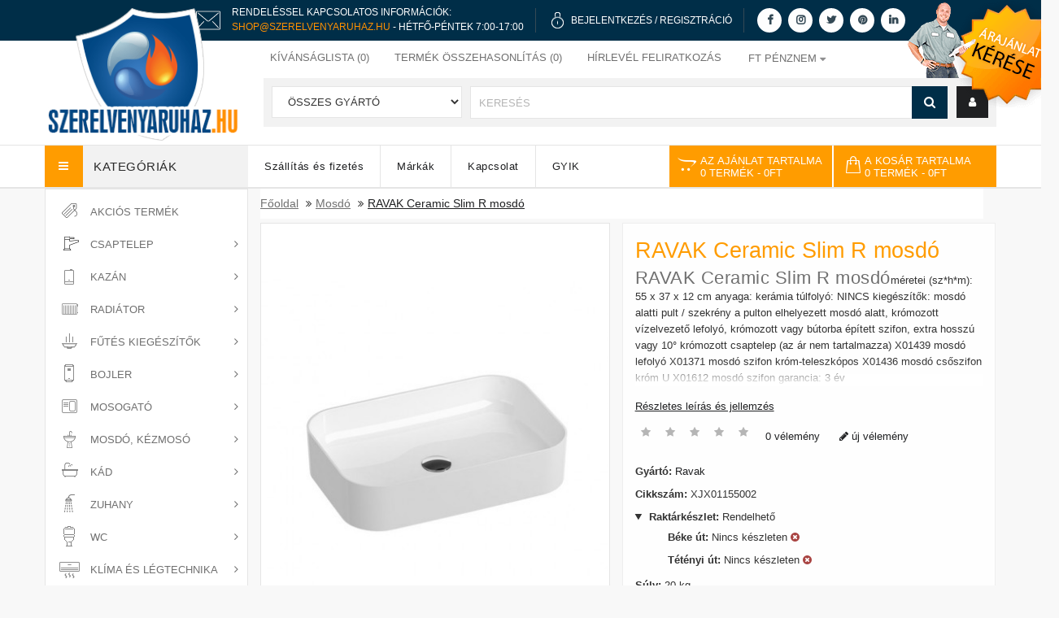

--- FILE ---
content_type: text/html; charset=utf-8
request_url: https://www.szerelvenyaruhaz.hu/ravak-ceramic-slim-r-mosdo.html
body_size: 27414
content:
<!DOCTYPE HTML>
<!--[if IE]><![endif]-->
<!--[if IE 8 ]><html dir="ltr" lang="hu" class="ie8"><![endif]-->
<!--[if IE 9 ]><html dir="ltr" lang="hu" class="ie9"><![endif]-->
<!--[if (gt IE 9)|!(IE)]><!-->
<html dir="ltr" lang="hu">
<!--<![endif]-->
<head>

                  
                      <script type="3340fe07a029eeaf9ed20d6f-text/javascript">(function(w,d,s,l,i){w[l]=w[l]||[];w[l].push({'gtm.start':
                      new Date().getTime(),event:'gtm.js'});var f=d.getElementsByTagName(s)[0],
                      j=d.createElement(s),dl=l!='dataLayer'?'&l='+l:'';j.async=true;j.src=
                      'https://www.googletagmanager.com/gtm.js?id='+i+dl;f.parentNode.insertBefore(j,f);
                      })(window,document,'script','dataLayer','GTM-WN86C6X');</script>

                    <noscript>
                        <iframe src="https://www.googletagmanager.com/ns.html?id=GTM-WN86C6X" height="0" width="0" style="display:none;visibility:hidden"></iframe>
                    </noscript>

                                    
    <meta charset="UTF-8" />
    <meta name="viewport" content="width=device-width, initial-scale=1.0, minimum-scale=1.0, maximum-scale=2.0" />
    <meta http-equiv="X-UA-Compatible" content="IE=edge">

    <title> RAVAK Ceramic Slim R mosdó</title>

    <base href="https://www.szerelvenyaruhaz.hu/" />
<link rel="alternate" hreflang="hu-hu" href="https://www.szerelvenyaruhaz.hu/ravak-ceramic-slim-r-mosdo.html" /> 	
			

 
<meta name="robots" content="index"> 
			
        
    <meta property="og:title" content=" RAVAK Ceramic Slim R mosdó">
    <meta property="og:site_name" content="RAVAK Ceramic Slim R mosdó">
    <meta property="og:url" content="https://www.szerelvenyaruhaz.hu/">
    <meta property="og:description" content="">
    <meta property="og:type" content="website">
    <meta property="og:image" content="image/catalog/szerelvenyaruhaz-logo-small.png">
    <meta name="facebook-domain-verification" content="qmi70jhi3nmcyrow8wzq4g7662w0mr" />

    <link defer href="catalog/view/theme/szerelvenyaruhaz/stylesheet/stylesheet.min.css?v=1.13" rel="stylesheet" />

    <script src="catalog/view/javascript/jquery/jquery-2.1.1.min.js" type="3340fe07a029eeaf9ed20d6f-text/javascript"></script>

    <!--<script type="text/javascript" src="catalog/view/javascript/jquery/ui-1.12/jquery-ui.js"></script>
    <link  rel="stylesheet" type="text/css" href="catalog/view/javascript/jquery/ui-1.12/jquery-ui-1.8.16.custom.css" />-->


    <!--<link  href="catalog/view/javascript/bootstrap/css/bootstrap.min.css" rel="stylesheet" media="screen" />-->
    <link rel="stylesheet" type="text/css" href="catalog/view/theme/szerelvenyaruhaz/stylesheet/megnor/bootstrap.min.css" />

    <script src="catalog/view/javascript/bootstrap/js/bootstrap.min.js" type="3340fe07a029eeaf9ed20d6f-text/javascript"></script>
    <link href="catalog/view/javascript/font-awesome/css/font-awesome.min.css" rel="stylesheet" type="text/css" />

    <!--<link rel="stylesheet" type="text/css" href="catalog/view/javascript/jquery/magnific/magnific-popup.css" />
    <link rel="stylesheet" type="text/css" href="catalog/view/theme/szerelvenyaruhaz/stylesheet/megnor/lightbox.css" />
    <link rel="stylesheet" type="text/css" href="catalog/view/theme/szerelvenyaruhaz/stylesheet/megnor/carousel.css" />
    <link rel="stylesheet" type="text/css" href="catalog/view/theme/szerelvenyaruhaz/stylesheet/megnor/custom.css" />-->
    <link rel="stylesheet" type="text/css" href="catalog/view/theme/szerelvenyaruhaz/stylesheet/megnor/animate.css" />


            <link  href="catalog/view/javascript/jquery/magnific/magnific-popup.css" type="text/css" rel="stylesheet" media="screen"/>
            <link  href="catalog/view/javascript/jquery/datetimepicker/bootstrap-datetimepicker.min.css" type="text/css" rel="stylesheet" media="screen"/>
            <link  href="catalog/view/theme/default/stylesheet/popupwindow/animate.css" type="text/css" rel="stylesheet" media="screen"/>
            <link  href="catalog/view/javascript/jquery/fancybox/jquery.fancybox.css" type="text/css" rel="stylesheet" media="screen"/>
            <link  href="catalog/view/theme/default/stylesheet/popupwindow/popupwindow.css" type="text/css" rel="stylesheet" media="screen"/>
            <link  href="catalog/view/theme/default/stylesheet/extended_autocomplete.css" type="text/css" rel="stylesheet" media="screen"/>
            <link  href="catalog/view/theme/default/stylesheet/ajanlat_stylesheet.min.css" type="text/css" rel="stylesheet" media="screen"/>
                <script src="catalog/view/javascript/jquery/magnific/jquery.magnific-popup.min.js" type="3340fe07a029eeaf9ed20d6f-text/javascript"></script>
            <script src="catalog/view/javascript/jquery/datetimepicker/moment/moment.min.js" type="3340fe07a029eeaf9ed20d6f-text/javascript"></script>
            <script src="catalog/view/javascript/jquery/datetimepicker/moment/moment-with-locales.min.js" type="3340fe07a029eeaf9ed20d6f-text/javascript"></script>
            <script src="catalog/view/javascript/jquery/datetimepicker/bootstrap-datetimepicker.min.js" type="3340fe07a029eeaf9ed20d6f-text/javascript"></script>
            <script src="catalog/view/javascript/jquery/fancybox/jquery.fancybox.js" type="3340fe07a029eeaf9ed20d6f-text/javascript"></script>
            <script src="catalog/view/javascript/extended_autocomplete.js" type="3340fe07a029eeaf9ed20d6f-text/javascript"></script>
            <script src="catalog/view/javascript/ajanlat.js" type="3340fe07a029eeaf9ed20d6f-text/javascript"></script>
    
    <script src="catalog/view/javascript/common.js?v=1.1" type="3340fe07a029eeaf9ed20d6f-text/javascript"></script>
            <link  href="https://www.szerelvenyaruhaz.hu/ravak-ceramic-slim-r-mosdo.html" rel="canonical" />
            <link  href="https://www.szerelvenyaruhaz.hu/image/favicons/szaniter.ico" rel="icon" />
            <link  href="https://plus.google.com/" rel="publisher" />
                <!-- Global site tag (gtag.js) - Google Analytics -->
<script async src="https://www.googletagmanager.com/gtag/js?id=UA-3383629-1" type="3340fe07a029eeaf9ed20d6f-text/javascript"></script>
<script type="3340fe07a029eeaf9ed20d6f-text/javascript">
  window.dataLayer = window.dataLayer || [];
  function gtag(){dataLayer.push(arguments);}
  gtag('js', new Date());

  gtag('config', 'UA-3383629-1');
</script>
    

    <link rel="apple-touch-icon" sizes="57x57" href="image/favicons/apple-icon-57x57.png">
    <link rel="apple-touch-icon" sizes="60x60" href="image/favicons/apple-icon-60x60.png">
    <link rel="apple-touch-icon" sizes="72x72" href="image/favicons/apple-icon-72x72.png">
    <link rel="apple-touch-icon" sizes="76x76" href="image/favicons/apple-icon-76x76.png">
    <link rel="apple-touch-icon" sizes="114x114" href="image/favicons/apple-icon-114x114.png">
    <link rel="apple-touch-icon" sizes="120x120" href="image/favicons/apple-icon-120x120.png">
    <link rel="apple-touch-icon" sizes="144x144" href="image/favicons/apple-icon-144x144.png">
    <link rel="apple-touch-icon" sizes="152x152" href="image/favicons/apple-icon-152x152.png">
    <link rel="apple-touch-icon" sizes="180x180" href="image/favicons/apple-icon-180x180.png">
    <link rel="icon" type="image/png" sizes="192x192"  href="image/favicons/android-icon-192x192.png">
    <link rel="manifest" href="image/favicons/manifest.json">
    <meta name="msapplication-TileColor" content="#ffffff">
    <meta name="msapplication-TileImage" content="image/favicons/ms-icon-144x144.png">
    <meta name="theme-color" content="#ffffff">
    <!-- Megnor www.templatemela.com - End -->
    <!--
    <script type="text/javascript" src="catalog/view/javascript/lightbox/lightbox-2.6.min.js" ></script>
    <script type="text/javascript" defer src="catalog/view/javascript/megnor/tabs.js" ></script>
    <script type="text/javascript" src="catalog/view/javascript/megnor/jstree.min.js" ></script>
    <script type="text/javascript" src="catalog/view/javascript/megnor/carousel.min.js" ></script>
    <script type="text/javascript" src="catalog/view/javascript/megnor/megnor.min.js" ></script>
    <script type="text/javascript" defer src="https://cdnjs.cloudflare.com/ajax/libs/jquery.formalize/1.2/jquery.formalize.min.js" ></script>-->

    <script type="3340fe07a029eeaf9ed20d6f-text/javascript" defer src="catalog/view/javascript/megnor/custom.js?v=1.1"></script>
    <script type="3340fe07a029eeaf9ed20d6f-text/javascript" src="catalog/view/javascript/megnor/jquery.elevatezoom.min.js"></script>
    <script type="3340fe07a029eeaf9ed20d6f-text/javascript" async src="catalog/view/javascript/jquery/magnific2/bootstrap-notify.js"></script>
    <script type="3340fe07a029eeaf9ed20d6f-text/javascript" async src="catalog/view/javascript/jquery/magnific2/magnific-pop.js"></script>
	<script id="Cookiebot" src="https://consent.cookiebot.com/uc.js" data-cbid="efa99f53-3704-48ec-91f2-33bad5892701" type="3340fe07a029eeaf9ed20d6f-text/javascript"></script>

							

            
            

			<link rel="stylesheet" href="catalog/view/javascript/jquery.cluetip.css" type="text/css" />
			<script src="catalog/view/javascript/jquery.cluetip.js" type="3340fe07a029eeaf9ed20d6f-text/javascript"></script>
			
			<script type="3340fe07a029eeaf9ed20d6f-text/javascript">
				$(document).ready(function() {
				$('a.title').cluetip({splitTitle: '|'});
				  $('ol.rounded a:eq(0)').cluetip({splitTitle: '|', dropShadow: false, cluetipClass: 'rounded', showtitle: false});
				  $('ol.rounded a:eq(1)').cluetip({cluetipClass: 'rounded', dropShadow: false, showtitle: false, positionBy: 'mouse'});
				  $('ol.rounded a:eq(2)').cluetip({cluetipClass: 'rounded', dropShadow: false, showtitle: false, positionBy: 'bottomTop', topOffset: 70});
				  $('ol.rounded a:eq(3)').cluetip({cluetipClass: 'rounded', dropShadow: false, sticky: true, ajaxCache: false, arrows: true});
				  $('ol.rounded a:eq(4)').cluetip({cluetipClass: 'rounded', dropShadow: false});  
				});
			</script>
			

				
<meta property="og:type" content="product"/>
<meta property="og:title" content="RAVAK Ceramic Slim R mosdó"/>
<meta property="og:image" content="https://www.szerelvenyaruhaz.hu/image/cache/data/ravak/CERAMIC%20SLIM%20R-760x1000.jpg"/>
<meta property="og:url" content="https://www.szerelvenyaruhaz.hu/ravak-ceramic-slim-r-mosdo.html"/>
<meta property="og:description" content=""/>
<meta property="product:price:amount" content="63,539"/>
<meta property="product:price:currency" content="HUF"/>
<meta name="twitter:card" content="product" />
<meta name="twitter:site" content="" />
<meta name="twitter:title" content="RAVAK Ceramic Slim R mosdó" />
<meta name="twitter:description" content="" />
<meta name="twitter:image" content="https://www.szerelvenyaruhaz.hu/image/cache/data/ravak/CERAMIC%20SLIM%20R-760x1000.jpg" />
<meta name="twitter:label1" content="Price">
<meta name="twitter:data1" content="63.539">
<meta name="twitter:label2" content="Currency">
<meta name="twitter:data2" content="HUF">
 
				
				 
<script type="application/ld+json">
				{ "@context" : "http://schema.org",
				  "@type" : "Organization",
				  "name" : "Szerelvényáruház - webáruház",
				  "url" : "https://www.szerelvenyaruhaz.hu/",
				  "logo" : "",
				  "contactPoint" : [
					{ "@type" : "ContactPoint",
					  "telephone" : "36 30 863-4723",
					  "contactType" : "customer service"
					} ] }
				</script>
				 				
			

                                     
                 
                
                                     
                 
                
                                     
                    <script type="application/ld+json">{"@context": "http://schema.org/","@type": "Product","name": "RAVAK Ceramic Slim R mosdó","image": ["https://www.szerelvenyaruhaz.hu/image/cache/data/ravak/CERAMIC%20SLIM%20R-760x1000.jpg" ],"description": "","productID": "79894","sku": "1","mpn": "79894","brand": { "@type": "Thing", "name": "Ravak" },"offers": {"@type": "Offer", "priceCurrency": "HUF", "price": "63539.37","priceValidUntil": "2022-12-31","availability": "http://schema.org/InStock", "url":"https://www.szerelvenyaruhaz.hu/ravak-ceramic-slim-r-mosdo.html" }}</script> 
                     
                    <script type="application/ld+json">{"@context": "http://schema.org/","@type": "BreadcrumbList","itemListElement": [{"@type": "ListItem", "position": 1, "name": "Home", "item": "https://www.szerelvenyaruhaz.hu/" },{"@type": "ListItem", "position": 2, "name": "Mosdó", "item": "https://www.szerelvenyaruhaz.hu/Mosdo/" },{"@type": "ListItem", "position": 3, "name": "RAVAK Ceramic Slim R mosdó", "item": "https://www.szerelvenyaruhaz.hu/ravak-ceramic-slim-r-mosdo.html" } ]}</script> 
                     
                				
<!-- Global site tag (gtag.js) - Google Ads: 10835540967 -->
<script async src="https://www.googletagmanager.com/gtag/js?id=AW-10835540967" type="3340fe07a029eeaf9ed20d6f-text/javascript"></script>
<script type="3340fe07a029eeaf9ed20d6f-text/javascript">
  window.dataLayer = window.dataLayer || [];
  function gtag(){dataLayer.push(arguments);}
  gtag('js', new Date());

  gtag('config', 'AW-10835540967');
</script>
</head>

    
<body class="product-product-79894   layout-1">


<script defer src="catalog/view/javascript/common.js" type="3340fe07a029eeaf9ed20d6f-text/javascript"></script>


<!-- Facebook chat bot -->


<nav id="top">
    <div class="container">


    </div>
</nav>
<header>

    <div id="header-top">
        <div class="container">
            <div class="row">

                <img class="header-top-icon-phone" alt="telefon" src="https://www.szerelvenyaruhaz.hu/image/email-2.png" width="50" height="50">
                <div class="header-top-two-lines">
                    <p>Rendeléssel kapcsolatos információk:</p>
                    <p><a class="phone-number-clickable" href="/cdn-cgi/l/email-protection#97e4fff8e7d7e4edf2e5f2fbe1f2f9eef6e5e2fff6edb9ffe2"><span class="__cf_email__" data-cfemail="ddaeb5b2ad9daea7b8afb8b1abb8b3a4bcafa8b5bca7f3b5a8">[email&#160;protected]</span></a> - Hétfő-Péntek 7:00-17:00</p>
                </div>
                <div class="header-top-separator"></div>


                <img class="header-top-icon hidden-xs hidden-sm" alt="lakat" src="https://www.szerelvenyaruhaz.hu/image/lock_icon.png" width="25" width="15" height="21">
                <div class="header-top-single-lines hidden-xs hidden-sm">

                    
                        <p><a href="https://www.szerelvenyaruhaz.hu/login">Bejelentkezés</a> / <a href="https://www.szerelvenyaruhaz.hu/register">Regisztráció</a></p>
                                    </div>
                <div class="header-top-separator hidden-xs hidden-sm"></div>

                <div class="header-top-social-media-icons hidden-xs">
                    <a href="https://www.facebook.com/szerelvenyaruhaz" target="_blank" title="Facebook"><i class="fa fa-facebook" aria-hidden="true"></i></a>
                    <a href="https://www.instagram.com/szerelvenyaruhaz/" target="_blank" title="Instagram"><i class="fa fa-instagram" aria-hidden="true"></i></a>
                    <a href="https://twitter.com/szerelveny" target="_blank" title="Twitter"><i class="fa fa-twitter" aria-hidden="true"></i></a>
                    <a href="https://hu.pinterest.com/szerelvenyaruhazhu/" target="_blank" title="Pinterest"><i class="fa fa-pinterest" aria-hidden="true"></i></a>
                    <a href="https://www.linkedin.com/company/szerelvenyaruhaz/" target="_blank" title="Linkedin"><i class="fa fa-linkedin" aria-hidden="true"></i></a>
                </div>
                                    <div class="header-top-ajanlat hidden-xs hidden-sm">
                        <a href="https://www.szerelvenyaruhaz.hu/index.php?route=information/ajanlat" title="Ajánlat kérése">
                            <img id="home-dog" src="media/header/offer2.png" alt="Ajánlat kérése" width="187" height="132">
                        </a>
                    </div>
                                <!--<div class="header-top-separator hidden-xs hidden-sm hidden-md"></div>
                <img class="header-top-icon hidden-xs hidden-sm hidden-md" src="https://www.szerelvenyaruhaz.hu/image/label_icon.png" width="20" height="20">
                <div class="header-top-single-lines hidden-xs hidden-sm hidden-md">
                    <p><a href="">Árajánlatkérés</a></p>
                </div>-->
            </div>
        </div>
    </div>
    <div class="clearfix"></div>








    <div class="container">
        <div class="row">
            <div class="header-left">

                <div class="col-sm-4 header-logo">
                    <div id="logo">
                                                    <a href="https://www.szerelvenyaruhaz.hu/">
                                <img id="logo-img" src="https://www.szerelvenyaruhaz.hu/image/catalog/szerelvenyaruhaz-logo-base.png" title="Szerelvényáruház - webáruház" alt="Szerelvényáruház - webáruház" class="img-responsive"  width="245" height="166"/>
                                <div id="logo-rotate">
                                    <img  src="https://www.szerelvenyaruhaz.hu/image/catalog/szerelvenyaruhaz-logo-rotate.png" alt="logo-rotate" class="img-responsive" width="98" height="95">
                                </div>
                                <img id="logo-img-small" src="https://www.szerelvenyaruhaz.hu/image/catalog/szerelvenyaruhaz-logo-small.png" title="Szerelvényáruház - webáruház" alt="Szerelvényáruház - webáruház" class="img-responsive hidden"  width="303" height="66"/>
                            </a>
                                            </div>
                </div>



            </div>
            <div class="header-right">
                <div id="top-links" class="nav pull-right">
                    <ul class="list-inline">
                        <li><a href="https://www.szerelvenyaruhaz.hu/wishlist" id="wishlist-total" title="Kívánságlista (0)"><i class="fa fa-heart"></i> <span class="hidden-xs hidden-sm hidden-md">Kívánságlista (0)</span></a></li>
                        <li><a href="https://www.szerelvenyaruhaz.hu/index.php?route=product/compare" title="Termék összehasonlítás (0)"><i class="fa fa-exchange"></i> <span id="compare-total" class="hidden-xs hidden-sm hidden-md">Termék összehasonlítás (0)</span></a></li>
                        <li id="hirlevel_li" style="position: relative"><a id="felso_menu_hirlevel" title="Hírlevél feliratkozás"><i class="fa fa-share"></i> <span class="hidden-xs hidden-sm hidden-md">Hírlevél feliratkozás</span></a>
                            <div id="hirlevel_fejlecbe">
                                <script data-cfasync="false" src="/cdn-cgi/scripts/5c5dd728/cloudflare-static/email-decode.min.js"></script><script type="3340fe07a029eeaf9ed20d6f-text/javascript">
		function subscribe(email,name,adatkezelesi) {

			var emailpattern = /^\w+([\.-]?\w+)*@\w+([\.-]?\w+)*(\.\w{2,3})+$/;

			if(email != "") {

				if(!emailpattern.test(email)) {
					$('.text-danger').remove();
					$('.txtemail2').after('<div class="text-danger">Hibás email cím</div>');

					return false;
				}
				if (!adatkezelesi) {
					$('.text-danger').remove();
					$('.txtadatkezelesi').after('<div class="text-danger" style="text-align: center">Elfogadás kötelező</div>');

					return false;
				}


				$.ajax({
					url: 'index.php?route=extension/module/newsletters/news',
					type: 'post',
					data: 'email=' + email+'&name='+name+'&adatkezelesi='+adatkezelesi,
					dataType: 'json',
					async: 0,

					success: function(json) {

					$('.text-danger').remove();
					$('.txtemail2').after('<div class="text-danger">' + json.message + '</div>');
						setTimeout(function(){
							$('.newsletter .text-danger').slideDown('500',function(){
								$('.newsletter .text-danger').remove();
							});
						},4000)
					},
					error: function(e) {
						debugger;
					},
				});
				return false;

			} else {
				$('.text-danger').remove();
				$('.txtemail2').after('<div class="text-danger">E-mail szükséges</div>');
				$(email).focus();

				return false;
			}
			

		}
	</script>
<div class="column col-sm-3 newsletter"> 
<h5>Hírlevél</h5>
	
		
	<ul class="list-unstyled">
		<li class="newstext">  Szeretne értesülni legfrissebb akcióinkról, ajánlatainkról? Iratkozzon fel hírlevelünkre!

</li>
		<li>
		<div class="row">	
			<form action="index.php?route=extension/module/newsletters/news" method="post">
				<div class="form-group required">
					<label class="col-sm-2 control-label" for="txtemail2"></label>
					<div class="col-sm-12 input-news">
				  		<input type="email" name="txtemail2"  value="" placeholder="E-Mail" class="form-control input-lg txtemail2"  />
				   	</div>
				</div>

				<div class="form-group">
					<div class="col-sm-12 input-news">
						<input type="text" name="name"  value="" placeholder="Név" class="form-control input-lg txtname"  />
					</div>
				</div>

				<div class="form-group required">
					<div class="col-sm-12 input-news txtadatkezelesi" style="display: flex;align-items: end;justify-content: space-between;">
						<input type="checkbox" name="adatkezelesi" class="input-lg"/><span style="font-size: 10px;">Elolvastam és elfogadom az <a href="https://www.szerelvenyaruhaz.hu/index.php?route=information/information/agree&amp;information_id=40" class="agree"><b>adatkezelési nyilatkozatot</b></a></span>
					</div>
				</div>

				<div class="form-group required">
					<div class="col-sm-10 subscribe-btn">
				  		<button type="submit" class="btn btn-default btn-lg" onclick="if (!window.__cfRLUnblockHandlers) return false; return subscribe(
														$(this).closest('form').find('input[name=txtemail2]').val(),
														$(this).closest('form').find('input[name=name]').val(),
														$(this).closest('form').find('input[name=adatkezelesi]').prop('checked'));" data-cf-modified-3340fe07a029eeaf9ed20d6f-="">Feliratkozás</button>
				   	</div>
				</div>
			
			</form>
		  </div>
		</li>
	</ul>	
</div>
<style>
	#hirlevel_fejlecbe .col-sm-12 {
		float: none;
	}
	#hirlevel_fejlecbe .form-group {
		clear: both;
		float: none;
	}
	#hirlevel_fejlecbe .txtadatkezelesi {

	}
	#hirlevel_fejlecbe .txtadatkezelesi input {
	}
	.txtadatkezelesi span {
		line-height: 6px;
	}

	#hirlevel_fejlecbe .txtadatkezelesi span {
		white-space: normal;
		text-transform: initial;
		line-height: 16px;
	}

</style>
                            </div>
                        </li>
                        <li class="lang-curr"><div class="pull-left">
  <form action="https://www.szerelvenyaruhaz.hu/index.php?route=common/currency/currency" method="post" enctype="multipart/form-data" id="form-currency">
  <div class="btn-group">
      <button class="btn btn-link dropdown-toggle" data-toggle="dropdown">
                         
       <strong>Ft</strong>
              
      <span class="hidden-xs hidden-sm hidden-md">Pénznem</span>&nbsp;<i class="fa fa-caret-down"></i></button>
      <ul class="dropdown-menu currency-menu">
                        <li>
          <button class="currency-select btn btn-link btn-block" type="button" name="eur">€ Euro</button>
        </li>
                                <li>
          <button class="currency-select btn btn-link btn-block" type="button" name="HUF">Ft Forint</button>
        </li>
                    </ul>
  </div>
  <input type="hidden" name="code" value="" />
    <input type="hidden" name="redirect" value="https://www.szerelvenyaruhaz.hu/ravak-ceramic-slim-r-mosdo.html" />
</form>
</div>
 </li>
                    </ul>
                </div>

                <div class="col-sm-5 header-search">
                    <div id="search" class="input-group">
    <div class="col-sm-3 sort">
        <select name="manufacturer_id" class="form-control" >
            <option value="0">Összes gyártó</option>
                    </select>
    </div>
    <div class="searchbox" id="searchbox">
        <input type="text" name="search" value="" placeholder="Keresés" class="form-control input-lg search-autocomplete" />
        <span class="input-group-btn">
        <button type="button" class="btn btn-default btn-lg"><i class="fa fa-search"></i></button>
        </span>
    </div>
</div>

<script type="3340fe07a029eeaf9ed20d6f-text/javascript">

/* Search */
	$('#search input[name=\'search\']').parent().find('button').on('click', function() {
		url = $('base').attr('href') + 'index.php?route=product/search';

		var search = $('.header-search input[name=\'search\']').val();

		if (search) {
			url += '&search=' + encodeURIComponent(search);
		}
		
		var search = $('.header-search input[name=\'search\']').prop('value');
	
		var category_id = $('.header-search select[name=\'category_id\']').prop('value');
	
		if (category_id > 0) {
			url += '&category_id=' + encodeURIComponent(category_id);
		}

		location = url;
	});

	$('#search input[name=\'search\']').on('keydown', function(e) {
		if (e.keyCode == 13) {
			$('.header-search input[name=\'search\']').parent().find('button').trigger('click');
		}
	});
	
	$('select[name=\'manufacturer_id\']').on('change', function() {
	if (this.value == '0') {
	} else {
	    location = this.value;
	}
});

$('select[name=\'category_id\']').trigger('change');
</script>
                    <div class="dropdown myaccount"><a href="https://www.szerelvenyaruhaz.hu/account" title="Fiók" class="dropdown-toggle" data-toggle="dropdown"><i class="fa fa-user"></i> <span class="hidden-xs hidden-sm hidden-md">Fiók></span> <span class="caret"></span></a>
                        <ul class="dropdown-menu dropdown-menu-right myaccount-menu">
                                                            <li><a href="https://www.szerelvenyaruhaz.hu/register">Regisztráció</a></li>
                                <li><a href="https://www.szerelvenyaruhaz.hu/login">Belépés</a></li>
                                                    </ul>
                    </div>
                </div>
                <!--<div class="fejlesztes">A weboldal még fejlesztés, feltöltés alatt van, kérem legyenek megértéssel. Bármi kérdésük van, emailben válaszolunk.</div> -->


            </div>
        </div>
    </div>

</header>
<div class="nav-inner-cms">
  <div class="header-bottom">
	<div class="main-menu container" id="cms-menu">
		<div class="row">
			<div class="box-category-heading"><span class="heading-img"></span> Kategóriák</div>
				<ul class="main-navigation">
					<li class=""><a href="https://www.szerelvenyaruhaz.hu/szallitasi-informaciok"><h2>Szállítás és fizetés</h2></a></li>
					<li class=""><a href="https://www.szerelvenyaruhaz.hu/manufacturer"><h2>Márkák</h2></a></li>
					<!--<li class=""><a href="https://www.szerelvenyaruhaz.hu/index.php?route=account/voucher">Ajándékutalvány</a></li>-->
					<li class=""><a href="https://www.szerelvenyaruhaz.hu/contact"><h2>Kapcsolat</h2></a></li>
					<li class=""><a href="https://www.szerelvenyaruhaz.hu/gyik"><h2>GYIK</h2></a></li>
					<!--<li class="level0"> <a href="https://www.szerelvenyaruhaz.hu/index.php?route=extension/megnor_blog/home">Ügyfélszolgálat</a></li>-->
				</ul>

				<div class="col-sm-3 header-cart">
                    <div id="ajanlat" class="btn-group btn-block">
  <button type="button" data-toggle="dropdown" data-loading-text="Betöltés..." class="btn btn-inverse btn-block btn-lg dropdown-toggle">
      <i class="fa fa-opencart"></i>
      <span id="ajanlat-total">
          <span class="hidden-xs hidden-sm hidden-md">Az ajánlat tartalma<br></span>0 termék<span class="hidden-xs hidden-sm hidden-md"> - 0Ft</span>
      </span>
  </button>
  <ul class="dropdown-menu pull-right">
        <li>
      <p class="text-center">Az ajánlat kosár üres!</p>
    </li>
      </ul>
</div>
 <div id="cart" class="btn-group btn-block">
  <button type="button" data-toggle="dropdown" data-loading-text="Betöltés..." class="btn btn-inverse btn-block btn-lg dropdown-toggle"><i class="fa fa-shopping-cart"></i> <span id="cart-total"><span class="hidden-xs hidden-sm hidden-md cart-first">A kosár tartalma<br></span>0 termék<span class="hidden-xs hidden-sm hidden-md cart-second"> - 0Ft</span></span></button>
  <ul class="dropdown-menu pull-right cart-menu">
        <li>
      <p class="text-center">Egyelőre üres a kosarad!!</p>
    </li>
      </ul>
</div>

				</div>
				
		</div>
	 </div>
  </div>
</div>



<nav class="nav-container">
	<div class="nav-inner">
					<div class="container">
				<div class="row">
					<div id="menu" class="main-menu">
						<div class="nav-responsive">
							<span>Menü
							<div class="expandable">
								<i class="fa fa-bars" aria-hidden="true"></i>
							</div>
							</span>
						</div>
						<ul class="nav navbar-nav" style="display: none">
							<!--<li class="top_level home"><a href="https://www.szerelvenyaruhaz.hu/">Főoldal</a></li>-->
																											<li class="top_level"><a href="https://www.szerelvenyaruhaz.hu/akcios-termekek/"><h2>Akciós termékek</h2></a></li>
																																				<li class="top_level dropdown"><a href="https://www.szerelvenyaruhaz.hu/Csaptelep/"><h2>Csaptelep</h2></a>

											<div class="dropdown-menu megamenu column1">
												<div class="dropdown-inner">
																											<ul class="list-unstyled childs_1">
																																																<li><a href="https://www.szerelvenyaruhaz.hu/Csaptelep/mosdo-csaptelep/"><h2>Mosdó csaptelep</h2></a></li>
																																																																<li><a href="https://www.szerelvenyaruhaz.hu/Csaptelep/mosogato-csaptelep/"><h2>Mosogató csaptelep</h2></a></li>
																																																																<li><a href="https://www.szerelvenyaruhaz.hu/Csaptelep/kad-csaptelep/"><h2>Kád csaptelep</h2></a></li>
																																																																<li><a href="https://www.szerelvenyaruhaz.hu/Csaptelep/zuhany-csaptelep/"><h2>Zuhany csaptelep</h2></a></li>
																																																																<li><a href="https://www.szerelvenyaruhaz.hu/Csaptelep/bojler-csaptelep/"><h2>Bojler csaptelep</h2></a></li>
																																																																<li><a href="https://www.szerelvenyaruhaz.hu/Csaptelep/bide-csaptelep/"><h2>Bidé csaptelep</h2></a></li>
																																																																<li><a href="https://www.szerelvenyaruhaz.hu/Csaptelep/orvosi-csaptelep-csaptelep-korhazba/"><h2>Orvosi csaptelep</h2></a></li>
																																																																<li><a href="https://www.szerelvenyaruhaz.hu/Csaptelep/csaptelep-kiegeszito-szerelvenyek/"><h2>Kiegészítő szerelvények</h2></a></li>
																																																																<li><a href="https://www.szerelvenyaruhaz.hu/Csaptelep/Csaptelep-alkatresz-szerelvenyek/"><h2>Csaptelep alkatrészek</h2></a></li>
																																													</ul>
												  												</div>
											</div>
										</li>
																																				<li class="top_level dropdown"><a href="https://www.szerelvenyaruhaz.hu/kazan/"><h2>Kazán</h2></a>

											<div class="dropdown-menu megamenu column1">
												<div class="dropdown-inner">
																											<ul class="list-unstyled childs_1">
																																																<li><a href="https://www.szerelvenyaruhaz.hu/kazan/hibrid-kazan/"><h2>Hybrid kazán</h2></a></li>
																																																																<li class="dropdown"><a href="https://www.szerelvenyaruhaz.hu/kazan/szilard-tuzelesu-kazan/"><h2>Szilárd tüzelésű kazán</h2></a>

																		<div class="dropdown-menu">
																			<div class="dropdown-inner">
																																									<ul class="list-unstyled childs_2">
																																													<li><a href="https://www.szerelvenyaruhaz.hu/kazan/szilard-tuzelesu-kazan/faelgazosito-kazan/">Faelgázosító kazán</a></li>
																																													<li><a href="https://www.szerelvenyaruhaz.hu/kazan/szilard-tuzelesu-kazan/kiegeszitok-tartozekok-szilard-tuzelesu-kazanhoz/">Kiegészítők, tartozékok szilárd tüzelésű kazánhoz</a></li>
																																													<li><a href="https://www.szerelvenyaruhaz.hu/kazan/szilard-tuzelesu-kazan/legfuteses-kandallo/">Légfűtéses kandalló</a></li>
																																													<li><a href="https://www.szerelvenyaruhaz.hu/kazan/szilard-tuzelesu-kazan/pellet-kazan/">Pellet kazán</a></li>
																																													<li><a href="https://www.szerelvenyaruhaz.hu/kazan/szilard-tuzelesu-kazan/vegyestuzelesu-kazan/">Vegyestüzelésű kazán</a></li>
																																											</ul>
																																							</div>
																		</div>
																	</li>
																																																																<li><a href="https://www.szerelvenyaruhaz.hu/kazan/kondenzacios-allo-gazkazan/"><h2>Kondenzációs gázkazán</h2></a></li>
																																																																<li><a href="https://www.szerelvenyaruhaz.hu/kazan/Fali-gazkazan-kemenyes/"><h2>Hagyományos kéményes gázkazán</h2></a></li>
																																																																<li><a href="https://www.szerelvenyaruhaz.hu/kazan/Elektromos-kazan/"><h2>Elektromos kazán</h2></a></li>
																																																																<li><a href="https://www.szerelvenyaruhaz.hu/kazan/konvektor/"><h2>Konvektor</h2></a></li>
																																																																<li><a href="https://www.szerelvenyaruhaz.hu/kazan/fustgaz-elvezetes-kemeny/"><h2>Füstgáz elvezetés</h2></a></li>
																																																																<li><a href="https://www.szerelvenyaruhaz.hu/kazan/Kazan-kiegeszitok/"><h2>Kazán kiegészítő</h2></a></li>
																																													</ul>
												  												</div>
											</div>
										</li>
																																				<li class="top_level dropdown"><a href="https://www.szerelvenyaruhaz.hu/Radiator/"><h2>Radiátor</h2></a>

											<div class="dropdown-menu megamenu column1">
												<div class="dropdown-inner">
																											<ul class="list-unstyled childs_1">
																																																<li><a href="https://www.szerelvenyaruhaz.hu/Radiator/Acellemez-lapradiator/"><h2>Acéllemez lapradiátor</h2></a></li>
																																																																<li><a href="https://www.szerelvenyaruhaz.hu/Radiator/aluminium-radiator/"><h2>Alumínium radiátor</h2></a></li>
																																																																<li><a href="https://www.szerelvenyaruhaz.hu/Radiator/Design-radiator/"><h2>Design radiátor</h2></a></li>
																																																																<li><a href="https://www.szerelvenyaruhaz.hu/Radiator/torolkozoszarito-radiator/"><h2>Törölközőszárító radiátor</h2></a></li>
																																																																<li><a href="https://www.szerelvenyaruhaz.hu/Radiator/radiatorszelep/"><h2>Radiátor szelep</h2></a></li>
																																																																<li><a href="https://www.szerelvenyaruhaz.hu/Radiator/radiator-futubetet-futopatron/"><h2>Radiátor tartozékok</h2></a></li>
																																													</ul>
												  												</div>
											</div>
										</li>
																																				<li class="top_level dropdown"><a href="https://www.szerelvenyaruhaz.hu/futes-kiegeszitok/"><h2>Fűtés kiegészítők</h2></a>

											<div class="dropdown-menu megamenu column1">
												<div class="dropdown-inner">
																											<ul class="list-unstyled childs_1">
																																																<li class="dropdown"><a href="https://www.szerelvenyaruhaz.hu/futes-kiegeszitok/puffertarolo/"><h2>Puffertároló</h2></a>

																		<div class="dropdown-menu">
																			<div class="dropdown-inner">
																																									<ul class="list-unstyled childs_2">
																																													<li><a href="https://www.szerelvenyaruhaz.hu/futes-kiegeszitok/puffertarolo/puffertartaly-hoszivattyuhoz/">Puffertartály hőszivattyúhoz</a></li>
																																											</ul>
																																							</div>
																		</div>
																	</li>
																																																																<li class="dropdown"><a href="https://www.szerelvenyaruhaz.hu/futes-kiegeszitok/szobatermosztat/"><h2>Szobatermosztát</h2></a>

																		<div class="dropdown-menu">
																			<div class="dropdown-inner">
																																									<ul class="list-unstyled childs_2">
																																													<li><a href="https://www.szerelvenyaruhaz.hu/futes-kiegeszitok/szobatermosztat/digitalis-kijelzos-szobatermosztat/">Digitális (kijelzős) szobatermosztát</a></li>
																																													<li><a href="https://www.szerelvenyaruhaz.hu/futes-kiegeszitok/szobatermosztat/analog-kijelzo-nelkuli-szobatermosztat/">Analóg (kijelző nélküli) szobatermosztát</a></li>
																																													<li><a href="https://www.szerelvenyaruhaz.hu/futes-kiegeszitok/szobatermosztat/radios-szobatermosztat/">Rádiófrekvenciás vagy vezeték nélküli szobatermosztát</a></li>
																																													<li><a href="https://www.szerelvenyaruhaz.hu/futes-kiegeszitok/szobatermosztat/Wifis-szobatermosztat/">Wifis szobatermosztát</a></li>
																																											</ul>
																																							</div>
																		</div>
																	</li>
																																																																<li><a href="https://www.szerelvenyaruhaz.hu/futes-kiegeszitok/szenmonoxid-erzekelo-co-erzekelo/"><h2>Szénmonoxid érzékelő</h2></a></li>
																																																																<li><a href="https://www.szerelvenyaruhaz.hu/futes-kiegeszitok/szerelveny-futesi-rendszerbe/"><h2>Szerelvény fűtési rendszerekbe</h2></a></li>
																																																																<li><a href="https://www.szerelvenyaruhaz.hu/futes-kiegeszitok/indirekt-tarolo/"><h2>Indirekt tároló</h2></a></li>
																																																																<li><a href="https://www.szerelvenyaruhaz.hu/futes-kiegeszitok/futesi-szabalyozo/"><h2>Szabályozó, vezérlő</h2></a></li>
																																																																<li><a href="https://www.szerelvenyaruhaz.hu/futes-kiegeszitok/rendszervedelem/"><h2>Rendszervédelem</h2></a></li>
																																													</ul>
												  												</div>
											</div>
										</li>
																																				<li class="top_level dropdown"><a href="https://www.szerelvenyaruhaz.hu/bojler-vizmelegito/"><h2>Bojler</h2></a>

											<div class="dropdown-menu megamenu column1">
												<div class="dropdown-inner">
																											<ul class="list-unstyled childs_1">
																																																<li><a href="https://www.szerelvenyaruhaz.hu/bojler-vizmelegito/elektromos-bojler-villanybojler/"><h2>Villanybojler</h2></a></li>
																																																																<li><a href="https://www.szerelvenyaruhaz.hu/bojler-vizmelegito/gazbojler/"><h2>Gázbojler</h2></a></li>
																																																																<li><a href="https://www.szerelvenyaruhaz.hu/bojler-vizmelegito/elektromos-atfolyos-vizmelegito/"><h2>Átfolyós vízmelegítő</h2></a></li>
																																													</ul>
												  												</div>
											</div>
										</li>
																																				<li class="top_level dropdown"><a href="https://www.szerelvenyaruhaz.hu/mosogato/"><h2>Mosogató</h2></a>

											<div class="dropdown-menu megamenu column1">
												<div class="dropdown-inner">
																											<ul class="list-unstyled childs_1">
																																																<li><a href="https://www.szerelvenyaruhaz.hu/mosogato/falikut/"><h2>Falikút</h2></a></li>
																																																																<li><a href="https://www.szerelvenyaruhaz.hu/mosogato/mosogatotalca-mc-alpine-teka/"><h2>Mosogatótálca</h2></a></li>
																																																																<li><a href="https://www.szerelvenyaruhaz.hu/mosogato/mosogato-lefolyo-es-szifonredszer/"><h2>Mosogató szifonok</h2></a></li>
																																													</ul>
												  												</div>
											</div>
										</li>
																																				<li class="top_level dropdown"><a href="https://www.szerelvenyaruhaz.hu/mosdo-kezmoso/"><h2>Mosdó, kézmosó</h2></a>

											<div class="dropdown-menu megamenu column1">
												<div class="dropdown-inner">
																											<ul class="list-unstyled childs_1">
																																																<li class="dropdown"><a href="https://www.szerelvenyaruhaz.hu/mosdo-kezmoso/Mosdo/"><h2>Mosdó</h2></a>

																		<div class="dropdown-menu">
																			<div class="dropdown-inner">
																																									<ul class="list-unstyled childs_2">
																																													<li><a href="https://www.szerelvenyaruhaz.hu/mosdo-kezmoso/Mosdo/mosdo_csaptelepek-1/">Mosdó csaptelep</a></li>
																																											</ul>
																																							</div>
																		</div>
																	</li>
																																																																<li><a href="https://www.szerelvenyaruhaz.hu/mosdo-kezmoso/kezmoso/"><h2>Kézmosó</h2></a></li>
																																																																<li><a href="https://www.szerelvenyaruhaz.hu/mosdo-kezmoso/furdoszobabutor/"><h2>Fürdőszobabútor</h2></a></li>
																																																																<li><a href="https://www.szerelvenyaruhaz.hu/mosdo-kezmoso/furdoszoba-tukor/"><h2>Fürdőszoba tükör</h2></a></li>
																																																																<li><a href="https://www.szerelvenyaruhaz.hu/mosdo-kezmoso/mosdo-kiegeszito/"><h2>Mosdó kiegészítők</h2></a></li>
																																																																<li><a href="https://www.szerelvenyaruhaz.hu/mosdo-kezmoso/mosdoszifon/"><h2>Szifon</h2></a></li>
																																																																<li><a href="https://www.szerelvenyaruhaz.hu/mosdo-kezmoso/mosdo-elofalrendszer/"><h2>Előfalrendszer</h2></a></li>
																																													</ul>
												  												</div>
											</div>
										</li>
																																				<li class="top_level dropdown"><a href="https://www.szerelvenyaruhaz.hu/Kad/"><h2>Kád</h2></a>

											<div class="dropdown-menu megamenu column1">
												<div class="dropdown-inner">
																											<ul class="list-unstyled childs_1">
																																																<li><a href="https://www.szerelvenyaruhaz.hu/Kad/kad-elofalrendszer/"><h2>Előfalrendszer</h2></a></li>
																																																																<li><a href="https://www.szerelvenyaruhaz.hu/Kad/furdokad/"><h2>Fürdőkád</h2></a></li>
																																																																<li><a href="https://www.szerelvenyaruhaz.hu/Kad/elo-es-oldallap-kadhoz/"><h2>Kád előlap, oldallap</h2></a></li>
																																																																<li><a href="https://www.szerelvenyaruhaz.hu/Kad/kadparavan/"><h2>Kádparaván</h2></a></li>
																																																																<li><a href="https://www.szerelvenyaruhaz.hu/Kad/kad-lefolyok-es-szifonredszer/"><h2>Kádszifon</h2></a></li>
																																																																<li><a href="https://www.szerelvenyaruhaz.hu/Kad/kiegeszito-kadakhoz/"><h2>Kiegészítő kádakhoz</h2></a></li>
																																													</ul>
												  												</div>
											</div>
										</li>
																																				<li class="top_level dropdown"><a href="https://www.szerelvenyaruhaz.hu/Zuhany/"><h2>Zuhany</h2></a>

											<div class="dropdown-menu megamenu column1">
												<div class="dropdown-inner">
																											<ul class="list-unstyled childs_1">
																																																<li><a href="https://www.szerelvenyaruhaz.hu/Zuhany/Zuhanykabin/"><h2>Zuhanykabin</h2></a></li>
																																																																<li><a href="https://www.szerelvenyaruhaz.hu/Zuhany/Zuhanytalca/"><h2>Zuhanytálca</h2></a></li>
																																																																<li><a href="https://www.szerelvenyaruhaz.hu/Zuhany/zuhanyajto-paravan-zuhanyfal/"><h2>Zuhanyajtó, zuhanyfal</h2></a></li>
																																																																<li><a href="https://www.szerelvenyaruhaz.hu/Zuhany/zuahnyrendszer-zuhanyfej-gegecso/"><h2>Zuhanyrendszer, zuhanyfej, zuhanygégecső</h2></a></li>
																																																																<li><a href="https://www.szerelvenyaruhaz.hu/Zuhany/Zuhany-folyoka/"><h2>Zuhany folyóka, padlóösszefolyó</h2></a></li>
																																																																<li><a href="https://www.szerelvenyaruhaz.hu/Zuhany/zuhanyszifon/"><h2>Zuhanyszifon</h2></a></li>
																																																																<li><a href="https://www.szerelvenyaruhaz.hu/Zuhany/Kiegeszito-zuhanyhoz/"><h2>Tartozékok</h2></a></li>
																																																																<li><a href="https://www.szerelvenyaruhaz.hu/Zuhany/zuhanytalca-elolap-oldallap/"><h2>Zuhanytálca előlap, oldallap</h2></a></li>
																																													</ul>
												  												</div>
											</div>
										</li>
																																				<li class="top_level dropdown"><a href="https://www.szerelvenyaruhaz.hu/wc/"><h2>WC</h2></a>

											<div class="dropdown-menu megamenu column1">
												<div class="dropdown-inner">
																											<ul class="list-unstyled childs_1">
																																																<li><a href="https://www.szerelvenyaruhaz.hu/wc/wc-csesze/"><h2>WC csésze</h2></a></li>
																																																																<li class="dropdown"><a href="https://www.szerelvenyaruhaz.hu/wc/bide/"><h2>Bidé</h2></a>

																		<div class="dropdown-menu">
																			<div class="dropdown-inner">
																																									<ul class="list-unstyled childs_2">
																																													<li><a href="https://www.szerelvenyaruhaz.hu/wc/bide/bide-csaptelep-992656217/">Bidé csaptelep</a></li>
																																											</ul>
																																							</div>
																		</div>
																	</li>
																																																																<li><a href="https://www.szerelvenyaruhaz.hu/wc/wc-tartaly-kik/"><h2>WC tartály</h2></a></li>
																																																																<li><a href="https://www.szerelvenyaruhaz.hu/wc/vizelde/"><h2>Vizelde</h2></a></li>
																																																																<li class="dropdown"><a href="https://www.szerelvenyaruhaz.hu/wc/wc-tartaly-es-oblitestechnika/"><h2>WC tartály, öblítéstechnika</h2></a>

																		<div class="dropdown-menu">
																			<div class="dropdown-inner">
																																									<ul class="list-unstyled childs_2">
																																													<li><a href="https://www.szerelvenyaruhaz.hu/wc/wc-tartaly-es-oblitestechnika/nyomolap-mukodteto-lap/">Nyomólap, működtető lap</a></li>
																																											</ul>
																																							</div>
																		</div>
																	</li>
																																																																<li><a href="https://www.szerelvenyaruhaz.hu/wc/wc-kiegeszito/"><h2>WC kiegészítő</h2></a></li>
																																																																<li><a href="https://www.szerelvenyaruhaz.hu/wc/wc-uloke/"><h2>WC ülőke</h2></a></li>
																																																																<li><a href="https://www.szerelvenyaruhaz.hu/wc/szifon-oblitocso/"><h2>Szifon, öblítőcső</h2></a></li>
																																																																<li><a href="https://www.szerelvenyaruhaz.hu/wc/rogzito/"><h2>Rögzítők</h2></a></li>
																																																																<li><a href="https://www.szerelvenyaruhaz.hu/wc/wc-alkatresz/"><h2>Alkatrész</h2></a></li>
																																													</ul>
												  												</div>
											</div>
										</li>
																																				<li class="top_level dropdown"><a href="https://www.szerelvenyaruhaz.hu/Klima-es-legtechnika/"><h2>Klíma és légtechnika</h2></a>

											<div class="dropdown-menu megamenu column1">
												<div class="dropdown-inner">
																											<ul class="list-unstyled childs_1">
																																																<li><a href="https://www.szerelvenyaruhaz.hu/Klima-es-legtechnika/klima-szifon/"><h2>Szifon</h2></a></li>
																																																																<li class="dropdown"><a href="https://www.szerelvenyaruhaz.hu/Klima-es-legtechnika/Klima/"><h2>Klíma</h2></a>

																		<div class="dropdown-menu">
																			<div class="dropdown-inner">
																																									<ul class="list-unstyled childs_2">
																																													<li><a href="https://www.szerelvenyaruhaz.hu/Klima-es-legtechnika/Klima/Split-klima/">Split klíma</a></li>
																																													<li><a href="https://www.szerelvenyaruhaz.hu/Klima-es-legtechnika/Klima/Inverteres-klima/">Inverteres klíma</a></li>
																																													<li><a href="https://www.szerelvenyaruhaz.hu/Klima-es-legtechnika/Klima/Mobil-klima/">Mobil klíma</a></li>
																																											</ul>
																																							</div>
																		</div>
																	</li>
																																																																<li><a href="https://www.szerelvenyaruhaz.hu/Klima-es-legtechnika/legbevezeto/"><h2>Légbevezető</h2></a></li>
																																																																<li class="dropdown"><a href="https://www.szerelvenyaruhaz.hu/Klima-es-legtechnika/muanyag-legtechnikai-idomok/"><h2>Műanyag légtechnikai idomok</h2></a>

																		<div class="dropdown-menu">
																			<div class="dropdown-inner">
																																									<ul class="list-unstyled childs_2">
																																													<li><a href="https://www.szerelvenyaruhaz.hu/Klima-es-legtechnika/muanyag-legtechnikai-idomok/konyok-90deg/">Könyök 90°</a></li>
																																													<li><a href="https://www.szerelvenyaruhaz.hu/Klima-es-legtechnika/muanyag-legtechnikai-idomok/szukito/">Szűkítő</a></li>
																																													<li><a href="https://www.szerelvenyaruhaz.hu/Klima-es-legtechnika/muanyag-legtechnikai-idomok/gravitacios-zsalu/">Gravitációs zsalu</a></li>
																																													<li><a href="https://www.szerelvenyaruhaz.hu/Klima-es-legtechnika/muanyag-legtechnikai-idomok/visszacsapo-szelep/">Visszacsapó-szelep</a></li>
																																													<li><a href="https://www.szerelvenyaruhaz.hu/Klima-es-legtechnika/muanyag-legtechnikai-idomok/homlokzati-racs/">Homlokzati rács</a></li>
																																													<li><a href="https://www.szerelvenyaruhaz.hu/Klima-es-legtechnika/muanyag-legtechnikai-idomok/kezzel-szabalyohhato-zsalu/">Kézzel szabályohható zsalu</a></li>
																																													<li><a href="https://www.szerelvenyaruhaz.hu/Klima-es-legtechnika/muanyag-legtechnikai-idomok/t-idom/">T-idom</a></li>
																																													<li><a href="https://www.szerelvenyaruhaz.hu/Klima-es-legtechnika/muanyag-legtechnikai-idomok/szellozo-racs/">Szellőző rács</a></li>
																																													<li><a href="https://www.szerelvenyaruhaz.hu/Klima-es-legtechnika/muanyag-legtechnikai-idomok/csotoldo/">Csőtoldó</a></li>
																																													<li><a href="https://www.szerelvenyaruhaz.hu/Klima-es-legtechnika/muanyag-legtechnikai-idomok/segedanyag-szereleshez/">Segédanyag szereléshez</a></li>
																																											</ul>
																																							</div>
																		</div>
																	</li>
																																																																<li><a href="https://www.szerelvenyaruhaz.hu/Klima-es-legtechnika/ventilator/"><h2>Ventilátor</h2></a></li>
																																																																<li><a href="https://www.szerelvenyaruhaz.hu/Klima-es-legtechnika/Hovisszanyeros-szellozes/"><h2>Hővisszanyerős szellőzés</h2></a></li>
																																													</ul>
												  												</div>
											</div>
										</li>
																																				<li class="top_level dropdown"><a href="https://www.szerelvenyaruhaz.hu/Szivattyu-vizkezeles/"><h2>Szivattyú, vízkezelés</h2></a>

											<div class="dropdown-menu megamenu column1">
												<div class="dropdown-inner">
																											<ul class="list-unstyled childs_1">
																																																<li><a href="https://www.szerelvenyaruhaz.hu/Szivattyu-vizkezeles/futes-hutes-klima/"><h2>Fűtés, hűtés, klíma</h2></a></li>
																																																																<li><a href="https://www.szerelvenyaruhaz.hu/Szivattyu-vizkezeles/vizellatas/"><h2>Vízellátás</h2></a></li>
																																																																<li><a href="https://www.szerelvenyaruhaz.hu/Szivattyu-vizkezeles/szennyvizszivattyu-vizatemelo/"><h2>Szennyvízszivattyú</h2></a></li>
																																																																<li><a href="https://www.szerelvenyaruhaz.hu/Szivattyu-vizkezeles/Szivattyu-tartozekok/"><h2>Szivattyú tartozék</h2></a></li>
																																																																<li><a href="https://www.szerelvenyaruhaz.hu/Szivattyu-vizkezeles/Vizkezeles/"><h2>Vízkezelés</h2></a></li>
																																													</ul>
												  												</div>
											</div>
										</li>
																																				<li class="top_level dropdown"><a href="https://www.szerelvenyaruhaz.hu/Megujulo-energia/"><h2>Megújuló energia</h2></a>

											<div class="dropdown-menu megamenu column1">
												<div class="dropdown-inner">
																											<ul class="list-unstyled childs_1">
																																																<li><a href="https://www.szerelvenyaruhaz.hu/Megujulo-energia/kiegeszitok-tartozekok-szolar-rendszerhez/"><h2>Kiegészítők, tartozékok szolár rendszerhez</h2></a></li>
																																																																<li><a href="https://www.szerelvenyaruhaz.hu/Megujulo-energia/napelem-rendszer/"><h2>Napelem rendszer</h2></a></li>
																																																																<li><a href="https://www.szerelvenyaruhaz.hu/Megujulo-energia/szolar-rendszer/"><h2>Szolár rendszer</h2></a></li>
																																													</ul>
												  												</div>
											</div>
										</li>
																																				<li class="top_level dropdown"><a href="https://www.szerelvenyaruhaz.hu/szerszam-kerti-gep/"><h2>Szerszám, kerti gép</h2></a>

											<div class="dropdown-menu megamenu column1">
												<div class="dropdown-inner">
																											<ul class="list-unstyled childs_1">
																																																<li class="dropdown"><a href="https://www.szerelvenyaruhaz.hu/szerszam-kerti-gep/epuletgepeszeti-gepek/"><h2>Épületgépészeti gépek</h2></a>

																		<div class="dropdown-menu">
																			<div class="dropdown-inner">
																																									<ul class="list-unstyled childs_2">
																																													<li><a href="https://www.szerelvenyaruhaz.hu/szerszam-kerti-gep/epuletgepeszeti-gepek/csatornatisztito-ellenorzo/">Csatornatisztító, ellenörző</a></li>
																																													<li><a href="https://www.szerelvenyaruhaz.hu/szerszam-kerti-gep/epuletgepeszeti-gepek/presgep/">Présgép</a></li>
																																													<li><a href="https://www.szerelvenyaruhaz.hu/szerszam-kerti-gep/epuletgepeszeti-gepek/prespofa/">Préspofa</a></li>
																																													<li><a href="https://www.szerelvenyaruhaz.hu/szerszam-kerti-gep/epuletgepeszeti-gepek/csomegmunkalo/">Csőmegmunkáló</a></li>
																																													<li><a href="https://www.szerelvenyaruhaz.hu/szerszam-kerti-gep/epuletgepeszeti-gepek/csohegesztes/">Csőhegesztés</a></li>
																																													<li><a href="https://www.szerelvenyaruhaz.hu/szerszam-kerti-gep/epuletgepeszeti-gepek/kalibralo/">Kalibráló</a></li>
																																													<li><a href="https://www.szerelvenyaruhaz.hu/szerszam-kerti-gep/epuletgepeszeti-gepek/forrasztastechnika/">Forrasztástechnika</a></li>
																																													<li><a href="https://www.szerelvenyaruhaz.hu/szerszam-kerti-gep/epuletgepeszeti-gepek/fagyasztas/">Fagyasztás</a></li>
																																													<li><a href="https://www.szerelvenyaruhaz.hu/szerszam-kerti-gep/epuletgepeszeti-gepek/nyomasproba/">Nyomáspróba</a></li>
																																											</ul>
																																							</div>
																		</div>
																	</li>
																																																																<li><a href="https://www.szerelvenyaruhaz.hu/szerszam-kerti-gep/keziszerszam/"><h2>Kéziszerszám</h2></a></li>
																																																																<li><a href="https://www.szerelvenyaruhaz.hu/szerszam-kerti-gep/veses/"><h2>Vésőgép</h2></a></li>
																																																																<li><a href="https://www.szerelvenyaruhaz.hu/szerszam-kerti-gep/csavarbehajto/"><h2>Csavarbehajtó</h2></a></li>
																																																																<li><a href="https://www.szerelvenyaruhaz.hu/szerszam-kerti-gep/fem-megmunkalas/"><h2>Fém megmunkáló</h2></a></li>
																																																																<li class="dropdown"><a href="https://www.szerelvenyaruhaz.hu/szerszam-kerti-gep/Furogep/"><h2>Fúrógép</h2></a>

																		<div class="dropdown-menu">
																			<div class="dropdown-inner">
																																									<ul class="list-unstyled childs_2">
																																													<li><a href="https://www.szerelvenyaruhaz.hu/szerszam-kerti-gep/Furogep/Furokalapacs/">Fúrókalapács</a></li>
																																													<li><a href="https://www.szerelvenyaruhaz.hu/szerszam-kerti-gep/Furogep/Furo-es-vesokalapacs/">Fúró- és vésőkalapács</a></li>
																																													<li><a href="https://www.szerelvenyaruhaz.hu/szerszam-kerti-gep/Furogep/Vesokalapacs/">Vésőkalapács</a></li>
																																													<li><a href="https://www.szerelvenyaruhaz.hu/szerszam-kerti-gep/Furogep/Bontokalapacs/">Bontókalapács</a></li>
																																											</ul>
																																							</div>
																		</div>
																	</li>
																																																																<li><a href="https://www.szerelvenyaruhaz.hu/szerszam-kerti-gep/famegmunkalas/"><h2>Famegmunkáló szerszámok</h2></a></li>
																																																																<li><a href="https://www.szerelvenyaruhaz.hu/szerszam-kerti-gep/kerti-gepek/"><h2>Kerti gépek</h2></a></li>
																																													</ul>
												  												</div>
											</div>
										</li>
																																				<li class="top_level dropdown"><a href="https://www.szerelvenyaruhaz.hu/szerelvenyek/"><h2>Szerelvények</h2></a>

											<div class="dropdown-menu megamenu column1">
												<div class="dropdown-inner">
																											<ul class="list-unstyled childs_1">
																																																<li class="dropdown"><a href="https://www.szerelvenyaruhaz.hu/szerelvenyek/futes-ivoviz/"><h2>Fűtési és ivóvíz rendszer</h2></a>

																		<div class="dropdown-menu">
																			<div class="dropdown-inner">
																																									<ul class="list-unstyled childs_2">
																																													<li><a href="https://www.szerelvenyaruhaz.hu/szerelvenyek/futes-ivoviz/forrasztos-idomok/">Forrasztós idomok</a></li>
																																													<li><a href="https://www.szerelvenyaruhaz.hu/szerelvenyek/futes-ivoviz/horganyzott-idomok/">Horganyzott idomok</a></li>
																																													<li><a href="https://www.szerelvenyaruhaz.hu/szerelvenyek/futes-ivoviz/kpe-idomok/">KPE idomok</a></li>
																																													<li><a href="https://www.szerelvenyaruhaz.hu/szerelvenyek/futes-ivoviz/menetes-rez-idomok/">Menetes réz idomok</a></li>
																																													<li><a href="https://www.szerelvenyaruhaz.hu/szerelvenyek/futes-ivoviz/otretegu-presidomok/">Ötrétegű présidomok</a></li>
																																													<li><a href="https://www.szerelvenyaruhaz.hu/szerelvenyek/futes-ivoviz/pp-r-hegesztheto-idomok/">PP-R hegeszthető idomok</a></li>
																																													<li><a href="https://www.szerelvenyaruhaz.hu/szerelvenyek/futes-ivoviz/szenacel-presidomok/">Szénacél présidomok</a></li>
																																											</ul>
																																							</div>
																		</div>
																	</li>
																																																																<li><a href="https://www.szerelvenyaruhaz.hu/szerelvenyek/gaz-rendszer/"><h2>Gáz rendszer</h2></a></li>
																																																																<li class="dropdown"><a href="https://www.szerelvenyaruhaz.hu/szerelvenyek/rogzitestechnika/"><h2>Rögzítéstechnika</h2></a>

																		<div class="dropdown-menu">
																			<div class="dropdown-inner">
																																									<ul class="list-unstyled childs_2">
																																													<li><a href="https://www.szerelvenyaruhaz.hu/szerelvenyek/rogzitestechnika/bilincsek/">Bilincsek</a></li>
																																													<li><a href="https://www.szerelvenyaruhaz.hu/szerelvenyek/rogzitestechnika/szarak/">Szárak</a></li>
																																											</ul>
																																							</div>
																		</div>
																	</li>
																																																																<li class="dropdown"><a href="https://www.szerelvenyaruhaz.hu/szerelvenyek/csovek/"><h2>Csövek</h2></a>

																		<div class="dropdown-menu">
																			<div class="dropdown-inner">
																																									<ul class="list-unstyled childs_2">
																																													<li><a href="https://www.szerelvenyaruhaz.hu/szerelvenyek/csovek/pvc-cso/">PVC cső</a></li>
																																													<li><a href="https://www.szerelvenyaruhaz.hu/szerelvenyek/csovek/kg-cso/">KG cső</a></li>
																																													<li><a href="https://www.szerelvenyaruhaz.hu/szerelvenyek/csovek/rezcso/">Rézcső</a></li>
																																													<li><a href="https://www.szerelvenyaruhaz.hu/szerelvenyek/csovek/horganyzott-cso/">Horganyzott cső</a></li>
																																													<li><a href="https://www.szerelvenyaruhaz.hu/szerelvenyek/csovek/otretegu-cso/">Ötrétegű cső</a></li>
																																													<li><a href="https://www.szerelvenyaruhaz.hu/szerelvenyek/csovek/szenacel-cso/">Szénacél cső</a></li>
																																													<li><a href="https://www.szerelvenyaruhaz.hu/szerelvenyek/csovek/kpe-cso/">KPE cső</a></li>
																																													<li><a href="https://www.szerelvenyaruhaz.hu/szerelvenyek/csovek/hegesztheto-pp-r-cso/">Hegeszthető PP-R cső</a></li>
																																													<li><a href="https://www.szerelvenyaruhaz.hu/szerelvenyek/csovek/acelcso/">Acélcső</a></li>
																																													<li><a href="https://www.szerelvenyaruhaz.hu/szerelvenyek/csovek/hegesztheto-pe-hd-cso/">Hegeszthető PE-HD cső</a></li>
																																											</ul>
																																							</div>
																		</div>
																	</li>
																																																																<li><a href="https://www.szerelvenyaruhaz.hu/szerelvenyek/elzaro-szerelvenyek/"><h2>Elzáró szerelvények</h2></a></li>
																																																																<li class="dropdown"><a href="https://www.szerelvenyaruhaz.hu/szerelvenyek/lefolyorendszer-szennyviz/"><h2>Lefolyórendszer</h2></a>

																		<div class="dropdown-menu">
																			<div class="dropdown-inner">
																																									<ul class="list-unstyled childs_2">
																																													<li><a href="https://www.szerelvenyaruhaz.hu/szerelvenyek/lefolyorendszer-szennyviz/padloosszefolyo-vizelvezeto/">Padlóösszefolyók, vízelvezetők</a></li>
																																													<li><a href="https://www.szerelvenyaruhaz.hu/szerelvenyek/lefolyorendszer-szennyviz/pe-hd-hegesztheto-idomok/">PE-HD hegeszthető idomok</a></li>
																																													<li><a href="https://www.szerelvenyaruhaz.hu/szerelvenyek/lefolyorendszer-szennyviz/pp-es-hangszigetelt-pp-idomok/">PP és hangszigetelt PP idomok</a></li>
																																													<li><a href="https://www.szerelvenyaruhaz.hu/szerelvenyek/lefolyorendszer-szennyviz/pvc-kg-idomok/">PVC / KG idomok</a></li>
																																													<li><a href="https://www.szerelvenyaruhaz.hu/szerelvenyek/lefolyorendszer-szennyviz/pvc-u-ragaszthato-idomok/">PVC-U ragasztható idomok</a></li>
																																											</ul>
																																							</div>
																		</div>
																	</li>
																																													</ul>
												  												</div>
											</div>
										</li>
																								<li><a href="https://www.szerelvenyaruhaz.hu/index.php?route=affiliate/login"><h2>Törzsvásárlói program</h2></a></li>
							<li><a href="https://www.szerelvenyaruhaz.hu/index.php?route=account/voucher"><h2>Ajándékutalvány</h2></a></li>
							<li><a href="https://www.szerelvenyaruhaz.hu/manufacturer"><h2>Márkák</h2></a></li>
							<li class="level0"> <a href="https://www.szerelvenyaruhaz.hu/index.php?route=extension/megnor_blog/home"><h2>Ügyfélszolgálat</h2></a></li>
							<li><a href="https://www.szerelvenyaruhaz.hu/contact"><h2>Kapcsolat</h2></a></li>
						</ul>
					</div>
				</div>
			</div>
		   </div>
</nav>

<!-- ======= Quick view JS ========= -->
<script type="3340fe07a029eeaf9ed20d6f-text/javascript">

    function quickbox(){
        if ($(window).width() > 767) {
          /* setTimeout(
               $('.quickview').magnificPopup({
                   type:'iframe',
                   delegate: 'a',
                   preloader: true,
                   tLoading: 'Loading image #%curr%...',
               }),1000
           )*/
        }
    }
    jQuery(document).ready(function() {quickbox();});
    jQuery(window).resize(function() {quickbox();});

    $('#felso_menu_hirlevel').bind('click',function(){

        $('#hirlevel_fejlecbe .newsletter').removeClass('col-sm-3');

        if ( $('#hirlevel_fejlecbe').css('display') == 'none'){
            $('#hirlevel_fejlecbe').css('display','block');
        } else {
            $('#hirlevel_fejlecbe').css('display','none');
        }

        var main_block = new HoverWatcher('hirlevel_li');
        var sub_ul = new HoverWatcher('#hirlevel_fejlecbe');

        $('#hirlevel_fejlecbe').hover(function() {
            setTimeout(function() {
                if (!main_block.isHoveringOver() && !sub_ul.isHoveringOver())
                    $('#hirlevel_fejlecbe').slideUp('slow');
            }, 3000);
        });
    });
    $(document).bind("click",function(e) {
        if ($(e.target).closest('#hirlevel_fejlecbe').length == 0) {
            $('#hirlevel_fejlecbe').slideUp('slow');
        }
    });
    $(document).keyup(function(e) {
        if (e.keyCode == 27) {
            $('#hirlevel_fejlecbe').slideUp('slow');
        }
    });
</script>



               <script type="3340fe07a029eeaf9ed20d6f-text/javascript">
                var rating = 1;
                if(rating){
                   $(document).ready(function(){
  $(".addtocart").bind("click", function(){
    var product_id = $(this).attr('product-id');
    var name = $(this).attr('p-name');
    var price = $(this).attr('price');
    var special = $(this).attr('special');
    var rating_total = $(this).attr('rating');
    var tax = $(this).attr('tax');
    window.dataLayer = window.dataLayer || []
    dataLayer.push({ ecommerce: null });
    dataLayer.push({
      'ecommerce': {
        'detail': {
          'actionField': {'Product-Views': name},    // 'detail' actions have an optional list property.
          'products': [{
            'name': name,         // Name or ID is required.
            'id': product_id,
            'price': price,
            'special-price': special,
            'exclusive-tax-price': tax,
            'Rating' : rating_total,
           }]
         }
       }
    });

    var qty = 1;
      window.dataLayer = window.dataLayer || []
      dataLayer.push({ ecommerce: null });
      dataLayer.push({
        'event': 'addToCart',
        'ecommerce': {
          'detail': {
            'actionField': {'Product-Views': name},    // 'detail' actions have an optional list property.
            'products': [{
              'name': name,         // Name or ID is required.
              'id': product_id,
              'price': price,
              'exclusive-tax-price': tax,
              'quantity': qty,
              'Rating' : rating_total,
             }]
           }
         }
      });

  });
});
$(document).ready(function(){
  $(".addtowishlist").bind("click", function(){
                  var product_id = $(this).attr('product-id');
                  var name = $(this).attr('p-name');
                  var price = $(this).attr('price');
                  var special = $(this).attr('special');
                  var tax = $(this).attr('tax');
                  var rating_total = $(this).attr('rating');
                  window.dataLayer = window.dataLayer || []
                  dataLayer.push({ ecommerce: null });
                  dataLayer.push({
                  'ecommerce': {
                   'detail': {
                     'actionField': {'Product-Views': name},    // 'detail' actions have an optional list property.
                     'products': [{
                       'name': name,         // Name or ID is required.
                       'id': product_id,
                       'price': price,
                       'special-price': special,
                       'exclusive-tax-price': tax,
                       'Rating' : rating_total,
                   }]
                }
               }
            });

    var qty = 1;
      window.dataLayer = window.dataLayer || []
      dataLayer.push({ ecommerce: null });
      dataLayer.push({
        'event': 'addTowishlist',
        'ecommerce': {
          'detail': {
            'actionField': {'Product-Views': name},    // 'detail' actions have an optional list property.
            'products': [{
              'name': name,         // Name or ID is required.
              'id': product_id,
              'price': price,
              'exclusive-tax-price': tax,
              'quantity': qty,
              'Rating' : rating_total,
             }]
           }
         }
      });

  });
});
}else{
   $(document).ready(function(){
  $(".addtocart").bind("click", function(){
    var product_id = $(this).attr('product-id');
    var name = $(this).attr('p-name');
    var price = $(this).attr('price');
    var special = $(this).attr('special');
    var tax = $(this).attr('tax');
    window.dataLayer = window.dataLayer || []
    dataLayer.push({ ecommerce: null });
    dataLayer.push({
      'ecommerce': {
        'detail': {
          'actionField': {'Product-Views': name},    // 'detail' actions have an optional list property.
          'products': [{
            'name': name,         // Name or ID is required.
            'id': product_id,
            'price': price,
            'special-price': special,
            'exclusive-tax-price': tax,
           }]
         }
       }
    });

    var qty = 1;
      window.dataLayer = window.dataLayer || []
      dataLayer.push({ ecommerce: null });
      dataLayer.push({
        'event': 'addToCart',
        'ecommerce': {
          'detail': {
            'actionField': {'Product-Views': name},    // 'detail' actions have an optional list property.
            'products': [{
              'name': name,         // Name or ID is required.
              'id': product_id,
              'price': price,
              'exclusive-tax-price': tax,
              'quantity': qty,
             }]
           }
         }
      });

  });
});
$(document).ready(function(){
  $(".addtowishlist").bind("click", function(){
                  var product_id = $(this).attr('product-id');
                  var name = $(this).attr('p-name');
                  var price = $(this).attr('price');
                  var special = $(this).attr('special');
                  var tax = $(this).attr('tax');
                  window.dataLayer = window.dataLayer || []
                  dataLayer.push({ ecommerce: null });
                  dataLayer.push({
                  'ecommerce': {
                   'detail': {
                     'actionField': {'Product-Views': name},    // 'detail' actions have an optional list property.
                     'products': [{
                       'name': name,         // Name or ID is required.
                       'id': product_id,
                       'price': price,
                       'special-price': special,
                       'exclusive-tax-price': tax,
                   }]
                }
               }
            });

    var qty = 1;
      window.dataLayer = window.dataLayer || []
      dataLayer.push({ ecommerce: null });
      dataLayer.push({
        'event': 'addTowishlist',
        'ecommerce': {
          'detail': {
            'actionField': {'Product-Views': name},    // 'detail' actions have an optional list property.
            'products': [{
              'name': name,         // Name or ID is required.
              'id': product_id,
              'price': price,
              'exclusive-tax-price': tax,
              'quantity': qty,
             }]
           }
         }
      });

  });
});
}
if(rating){
$(document).ready(function(){
  $("#addtowishlist").bind("click", function(){
               window.dataLayer = window.dataLayer || []
               dataLayer.push({ ecommerce: null });
                dataLayer.push({
                  'ecommerce': {
                    'detail': {
                      'actionField': {'Product-Views': 'RAVAK Ceramic Slim R mosdó'},    // 'detail' actions have an optional list property.
                      'products': [{
                        'name': 'RAVAK Ceramic Slim R mosdó',         // Name or ID is required.
                        'id': '79894',
                        'price': '63.539Ft',
                        'special-price': '',
                        'exclusive-tax-price': '50.031Ft',
                        'brand': 'Ravak',
                        'model': 'XJX01155002',
                        'stock': 'Rendelhető',
                        'rating': '0',
                       }]
                     }
                   }
                });
                 var qty = 1;
       window.dataLayer = window.dataLayer || []
       dataLayer.push({ ecommerce: null });
                  dataLayer.push({
                    'event': 'addTowishlist',
                    'ecommerce': {
                      'detail': {
                        'actionField': {'Product-Views': 'RAVAK Ceramic Slim R mosdó'},    // 'detail' actions have an optional list property.
                        'products': [{
                          'name': 'RAVAK Ceramic Slim R mosdó',         // Name or ID is required.
                          'id': '79894',
                          'price': '63.539Ft',
                          'exclusive-tax-price': '50.031Ft',
                          'brand': 'Ravak',
                          'model': 'XJX01155002',
                          'stock': 'Rendelhető',
                         'rating': '0',
                          'quantity': qty,
                         }]
                       }
                     }
                  });
                  });
});
}else{
  $(document).ready(function(){
  $("#addtowishlist").bind("click", function(){
               window.dataLayer = window.dataLayer || []
               
                dataLayer.push({
                  'ecommerce': {
                    'detail': {
                      'actionField': {'Product-Views': 'RAVAK Ceramic Slim R mosdó'},    // 'detail' actions have an optional list property.
                      'products': [{
                        'name': 'RAVAK Ceramic Slim R mosdó',         // Name or ID is required.
                        'id': '79894',
                        'price': '63.539Ft',
                        'special-price': '',
                        'exclusive-tax-price': '50.031Ft',
                        'brand': 'Ravak',
                        'model': 'XJX01155002',
                        'stock': 'Rendelhető',
                       }]
                     }
                   }
                });
                 var qty = 1;
       window.dataLayer = window.dataLayer || []
       dataLayer.push({ ecommerce: null });
                  dataLayer.push({
                    'event': 'addTowishlist',
                    'ecommerce': {
                      'detail': {
                        'actionField': {'Product-Views': 'RAVAK Ceramic Slim R mosdó'},    // 'detail' actions have an optional list property.
                        'products': [{
                          'name': 'RAVAK Ceramic Slim R mosdó',         // Name or ID is required.
                          'id': '79894',
                          'price': '63.539Ft',
                          'exclusive-tax-price': '50.031Ft',
                          'brand': 'Ravak',
                          'model': 'XJX01155002',
                          'quantity': qty,
                         }]
                       }
                     }
                  });
                  });
});
}
 window.dataLayer = window.dataLayer || []
 dataLayer.push({ ecommerce: null });
                dataLayer.push({
                  'ecommerce': {
                    'detail': {
                      'actionField': {'Product-Views': 'RAVAK Ceramic Slim R mosdó'},    // 'detail' actions have an optional list property.
                      'products': [{
                        'name': 'RAVAK Ceramic Slim R mosdó',         // Name or ID is required.
                        'id': '79894',
                        'price': '63.539Ft',
                        'special-price': '',
                        'exclusive-tax-price': '50.031Ft',
                        'brand': 'Ravak',
                        'model': 'XJX01155002',
                        'stock': 'Rendelhető',
                        'rating': '0',
                       }]
                     }
                   }
                });

                function  addToCartClicked() {
                  var qty = $('#input-quantity').val();
                  window.dataLayer = window.dataLayer || []
                  dataLayer.push({ ecommerce: null });
                  dataLayer.push({
                    'event': 'addToCart',
                    'ecommerce': {
                      'detail': {
                        'actionField': {'Product-Views': 'RAVAK Ceramic Slim R mosdó'},    // 'detail' actions have an optional list property.
                        'products': [{
                          'name': 'RAVAK Ceramic Slim R mosdó',         // Name or ID is required.
                          'id': '79894',
                          'price': '63.539Ft',
                          'exclusive-tax-price': '50.031Ft',
                          'brand': 'Ravak',
                          'model': 'XJX01155002',
                          'rating': '0',
                          'quantity': qty,
                         }]
                       }
                     }
                  });
                }
    </script>

              
<div id="product-product" class="container">

    <div class="row"><aside id="column-left" class="col-sm-3 hidden-xs">
    <nav class="box megnorcategory">
  	<div class="box-heading">Categories</div>
  	<div class="box-content">
		<ul id="nav-one" class="dropmenu navigation">
			<li class="menu topcat main menu_1"><a href="akcios-termekek">Akciós termék</a></li>
						                
                                    
												                
                
					<li class="menu activ-cat topcat menu_2"><a href="https://www.szerelvenyaruhaz.hu/Csaptelep/">Csaptelep</a>
						<span class="active_menu"></span>

						<div class="categorybg">
							<div class="elso belso">
																									<ul>
																				<!-- 2 Level Sub Categories START -->
																							<li class="categorycolumn"><a href="https://www.szerelvenyaruhaz.hu/Csaptelep/mosdo-csaptelep/">Mosdó csaptelep</a></li>
																						<!-- 2 Level Sub Categories END -->
																				<!-- 2 Level Sub Categories START -->
																							<li class="categorycolumn"><a href="https://www.szerelvenyaruhaz.hu/Csaptelep/mosogato-csaptelep/">Mosogató csaptelep</a></li>
																						<!-- 2 Level Sub Categories END -->
																				<!-- 2 Level Sub Categories START -->
																							<li class="categorycolumn"><a href="https://www.szerelvenyaruhaz.hu/Csaptelep/kad-csaptelep/">Kád csaptelep</a></li>
																						<!-- 2 Level Sub Categories END -->
																				<!-- 2 Level Sub Categories START -->
																							<li class="categorycolumn"><a href="https://www.szerelvenyaruhaz.hu/Csaptelep/zuhany-csaptelep/">Zuhany csaptelep</a></li>
																						<!-- 2 Level Sub Categories END -->
																				<!-- 2 Level Sub Categories START -->
																							<li class="categorycolumn"><a href="https://www.szerelvenyaruhaz.hu/Csaptelep/bojler-csaptelep/">Bojler csaptelep</a></li>
																						<!-- 2 Level Sub Categories END -->
																				<!-- 2 Level Sub Categories START -->
																							<li class="categorycolumn"><a href="https://www.szerelvenyaruhaz.hu/Csaptelep/bide-csaptelep/">Bidé csaptelep</a></li>
																						<!-- 2 Level Sub Categories END -->
																				<!-- 2 Level Sub Categories START -->
																							<li class="categorycolumn"><a href="https://www.szerelvenyaruhaz.hu/Csaptelep/orvosi-csaptelep-csaptelep-korhazba/">Orvosi csaptelep</a></li>
																						<!-- 2 Level Sub Categories END -->
																				<!-- 2 Level Sub Categories START -->
																							<li class="categorycolumn"><a href="https://www.szerelvenyaruhaz.hu/Csaptelep/csaptelep-kiegeszito-szerelvenyek/">Kiegészítő szerelvények</a></li>
																						<!-- 2 Level Sub Categories END -->
																				<!-- 2 Level Sub Categories START -->
																							<li class="categorycolumn"><a href="https://www.szerelvenyaruhaz.hu/Csaptelep/Csaptelep-alkatresz-szerelvenyek/">Csaptelep alkatrészek</a></li>
																						<!-- 2 Level Sub Categories END -->
																			</ul>
															</div>

						</div>

					</li>
							                
                
					<li class="menu activ-cat topcat menu_3"><a href="https://www.szerelvenyaruhaz.hu/kazan/">Kazán</a>
						<span class="active_menu"></span>

						<div class="categorybg">
							<div class="elso belso">
																									<ul>
																				<!-- 2 Level Sub Categories START -->
																							<li class="categorycolumn"><a href="https://www.szerelvenyaruhaz.hu/kazan/hibrid-kazan/">Hybrid kazán</a></li>
																						<!-- 2 Level Sub Categories END -->
																				<!-- 2 Level Sub Categories START -->
																							<li class="categorycolumn"><a href="https://www.szerelvenyaruhaz.hu/kazan/szilard-tuzelesu-kazan/">Szilárd tüzelésű kazán</a></li>
																						<!-- 2 Level Sub Categories END -->
																				<!-- 2 Level Sub Categories START -->
																							<li class="categorycolumn"><a href="https://www.szerelvenyaruhaz.hu/kazan/kondenzacios-allo-gazkazan/">Kondenzációs gázkazán</a></li>
																						<!-- 2 Level Sub Categories END -->
																				<!-- 2 Level Sub Categories START -->
																							<li class="categorycolumn"><a href="https://www.szerelvenyaruhaz.hu/kazan/Fali-gazkazan-kemenyes/">Hagyományos kéményes gázkazán</a></li>
																						<!-- 2 Level Sub Categories END -->
																				<!-- 2 Level Sub Categories START -->
																							<li class="categorycolumn"><a href="https://www.szerelvenyaruhaz.hu/kazan/Elektromos-kazan/">Elektromos kazán</a></li>
																						<!-- 2 Level Sub Categories END -->
																				<!-- 2 Level Sub Categories START -->
																							<li class="categorycolumn"><a href="https://www.szerelvenyaruhaz.hu/kazan/konvektor/">Konvektor</a></li>
																						<!-- 2 Level Sub Categories END -->
																				<!-- 2 Level Sub Categories START -->
																							<li class="categorycolumn"><a href="https://www.szerelvenyaruhaz.hu/kazan/fustgaz-elvezetes-kemeny/">Füstgáz elvezetés</a></li>
																						<!-- 2 Level Sub Categories END -->
																				<!-- 2 Level Sub Categories START -->
																							<li class="categorycolumn"><a href="https://www.szerelvenyaruhaz.hu/kazan/Kazan-kiegeszitok/">Kazán kiegészítő</a></li>
																						<!-- 2 Level Sub Categories END -->
																			</ul>
															</div>

						</div>

					</li>
							                
                
					<li class="menu activ-cat topcat menu_4"><a href="https://www.szerelvenyaruhaz.hu/Radiator/">Radiátor</a>
						<span class="active_menu"></span>

						<div class="categorybg">
							<div class="elso belso">
																									<ul>
																				<!-- 2 Level Sub Categories START -->
																							<li class="categorycolumn"><a href="https://www.szerelvenyaruhaz.hu/Radiator/Acellemez-lapradiator/">Acéllemez lapradiátor</a></li>
																						<!-- 2 Level Sub Categories END -->
																				<!-- 2 Level Sub Categories START -->
																							<li class="categorycolumn"><a href="https://www.szerelvenyaruhaz.hu/Radiator/aluminium-radiator/">Alumínium radiátor</a></li>
																						<!-- 2 Level Sub Categories END -->
																				<!-- 2 Level Sub Categories START -->
																							<li class="categorycolumn"><a href="https://www.szerelvenyaruhaz.hu/Radiator/Design-radiator/">Design radiátor</a></li>
																						<!-- 2 Level Sub Categories END -->
																				<!-- 2 Level Sub Categories START -->
																							<li class="categorycolumn"><a href="https://www.szerelvenyaruhaz.hu/Radiator/torolkozoszarito-radiator/">Törölközőszárító radiátor</a></li>
																						<!-- 2 Level Sub Categories END -->
																				<!-- 2 Level Sub Categories START -->
																							<li class="categorycolumn"><a href="https://www.szerelvenyaruhaz.hu/Radiator/radiatorszelep/">Radiátor szelep</a></li>
																						<!-- 2 Level Sub Categories END -->
																				<!-- 2 Level Sub Categories START -->
																							<li class="categorycolumn"><a href="https://www.szerelvenyaruhaz.hu/Radiator/radiator-futubetet-futopatron/">Radiátor tartozékok</a></li>
																						<!-- 2 Level Sub Categories END -->
																			</ul>
															</div>

						</div>

					</li>
							                
                
					<li class="menu activ-cat topcat menu_5"><a href="https://www.szerelvenyaruhaz.hu/futes-kiegeszitok/">Fűtés kiegészítők</a>
						<span class="active_menu"></span>

						<div class="categorybg">
							<div class="elso belso">
																									<ul>
																				<!-- 2 Level Sub Categories START -->
																							<li class="categorycolumn"><a href="https://www.szerelvenyaruhaz.hu/futes-kiegeszitok/puffertarolo/">Puffertároló</a></li>
																						<!-- 2 Level Sub Categories END -->
																				<!-- 2 Level Sub Categories START -->
																							<li class="categorycolumn"><a href="https://www.szerelvenyaruhaz.hu/futes-kiegeszitok/szobatermosztat/">Szobatermosztát</a></li>
																						<!-- 2 Level Sub Categories END -->
																				<!-- 2 Level Sub Categories START -->
																							<li class="categorycolumn"><a href="https://www.szerelvenyaruhaz.hu/futes-kiegeszitok/szenmonoxid-erzekelo-co-erzekelo/">Szénmonoxid érzékelő</a></li>
																						<!-- 2 Level Sub Categories END -->
																				<!-- 2 Level Sub Categories START -->
																							<li class="categorycolumn"><a href="https://www.szerelvenyaruhaz.hu/futes-kiegeszitok/szerelveny-futesi-rendszerbe/">Szerelvény fűtési rendszerekbe</a></li>
																						<!-- 2 Level Sub Categories END -->
																				<!-- 2 Level Sub Categories START -->
																							<li class="categorycolumn"><a href="https://www.szerelvenyaruhaz.hu/futes-kiegeszitok/indirekt-tarolo/">Indirekt tároló</a></li>
																						<!-- 2 Level Sub Categories END -->
																				<!-- 2 Level Sub Categories START -->
																							<li class="categorycolumn"><a href="https://www.szerelvenyaruhaz.hu/futes-kiegeszitok/futesi-szabalyozo/">Szabályozó, vezérlő</a></li>
																						<!-- 2 Level Sub Categories END -->
																				<!-- 2 Level Sub Categories START -->
																							<li class="categorycolumn"><a href="https://www.szerelvenyaruhaz.hu/futes-kiegeszitok/rendszervedelem/">Rendszervédelem</a></li>
																						<!-- 2 Level Sub Categories END -->
																			</ul>
															</div>

						</div>

					</li>
							                
                
					<li class="menu activ-cat topcat menu_6"><a href="https://www.szerelvenyaruhaz.hu/bojler-vizmelegito/">Bojler</a>
						<span class="active_menu"></span>

						<div class="categorybg">
							<div class="elso belso">
																									<ul>
																				<!-- 2 Level Sub Categories START -->
																							<li class="categorycolumn"><a href="https://www.szerelvenyaruhaz.hu/bojler-vizmelegito/elektromos-bojler-villanybojler/">Villanybojler</a></li>
																						<!-- 2 Level Sub Categories END -->
																				<!-- 2 Level Sub Categories START -->
																							<li class="categorycolumn"><a href="https://www.szerelvenyaruhaz.hu/bojler-vizmelegito/gazbojler/">Gázbojler</a></li>
																						<!-- 2 Level Sub Categories END -->
																				<!-- 2 Level Sub Categories START -->
																							<li class="categorycolumn"><a href="https://www.szerelvenyaruhaz.hu/bojler-vizmelegito/elektromos-atfolyos-vizmelegito/">Átfolyós vízmelegítő</a></li>
																						<!-- 2 Level Sub Categories END -->
																			</ul>
															</div>

						</div>

					</li>
							                
                
					<li class="menu activ-cat topcat menu_7"><a href="https://www.szerelvenyaruhaz.hu/mosogato/">Mosogató</a>
						<span class="active_menu"></span>

						<div class="categorybg">
							<div class="elso belso">
																									<ul>
																				<!-- 2 Level Sub Categories START -->
																							<li class="categorycolumn"><a href="https://www.szerelvenyaruhaz.hu/mosogato/falikut/">Falikút</a></li>
																						<!-- 2 Level Sub Categories END -->
																				<!-- 2 Level Sub Categories START -->
																							<li class="categorycolumn"><a href="https://www.szerelvenyaruhaz.hu/mosogato/mosogatotalca-mc-alpine-teka/">Mosogatótálca</a></li>
																						<!-- 2 Level Sub Categories END -->
																				<!-- 2 Level Sub Categories START -->
																							<li class="categorycolumn"><a href="https://www.szerelvenyaruhaz.hu/mosogato/mosogato-lefolyo-es-szifonredszer/">Mosogató szifonok</a></li>
																						<!-- 2 Level Sub Categories END -->
																			</ul>
															</div>

						</div>

					</li>
							                
                
					<li class="menu activ-cat topcat menu_8"><a href="https://www.szerelvenyaruhaz.hu/mosdo-kezmoso/">Mosdó, kézmosó</a>
						<span class="active_menu"></span>

						<div class="categorybg">
							<div class="elso belso">
																									<ul>
																				<!-- 2 Level Sub Categories START -->
																							<li class="categorycolumn"><a href="https://www.szerelvenyaruhaz.hu/mosdo-kezmoso/Mosdo/">Mosdó</a></li>
																						<!-- 2 Level Sub Categories END -->
																				<!-- 2 Level Sub Categories START -->
																							<li class="categorycolumn"><a href="https://www.szerelvenyaruhaz.hu/mosdo-kezmoso/kezmoso/">Kézmosó</a></li>
																						<!-- 2 Level Sub Categories END -->
																				<!-- 2 Level Sub Categories START -->
																							<li class="categorycolumn"><a href="https://www.szerelvenyaruhaz.hu/mosdo-kezmoso/furdoszobabutor/">Fürdőszobabútor</a></li>
																						<!-- 2 Level Sub Categories END -->
																				<!-- 2 Level Sub Categories START -->
																							<li class="categorycolumn"><a href="https://www.szerelvenyaruhaz.hu/mosdo-kezmoso/furdoszoba-tukor/">Fürdőszoba tükör</a></li>
																						<!-- 2 Level Sub Categories END -->
																				<!-- 2 Level Sub Categories START -->
																							<li class="categorycolumn"><a href="https://www.szerelvenyaruhaz.hu/mosdo-kezmoso/mosdo-kiegeszito/">Mosdó kiegészítők</a></li>
																						<!-- 2 Level Sub Categories END -->
																				<!-- 2 Level Sub Categories START -->
																							<li class="categorycolumn"><a href="https://www.szerelvenyaruhaz.hu/mosdo-kezmoso/mosdoszifon/">Szifon</a></li>
																						<!-- 2 Level Sub Categories END -->
																				<!-- 2 Level Sub Categories START -->
																							<li class="categorycolumn"><a href="https://www.szerelvenyaruhaz.hu/mosdo-kezmoso/mosdo-elofalrendszer/">Előfalrendszer</a></li>
																						<!-- 2 Level Sub Categories END -->
																			</ul>
															</div>

						</div>

					</li>
							                
                
					<li class="menu activ-cat topcat menu_9"><a href="https://www.szerelvenyaruhaz.hu/Kad/">Kád</a>
						<span class="active_menu"></span>

						<div class="categorybg">
							<div class="elso belso">
																									<ul>
																				<!-- 2 Level Sub Categories START -->
																							<li class="categorycolumn"><a href="https://www.szerelvenyaruhaz.hu/Kad/kad-elofalrendszer/">Előfalrendszer</a></li>
																						<!-- 2 Level Sub Categories END -->
																				<!-- 2 Level Sub Categories START -->
																							<li class="categorycolumn"><a href="https://www.szerelvenyaruhaz.hu/Kad/furdokad/">Fürdőkád</a></li>
																						<!-- 2 Level Sub Categories END -->
																				<!-- 2 Level Sub Categories START -->
																							<li class="categorycolumn"><a href="https://www.szerelvenyaruhaz.hu/Kad/elo-es-oldallap-kadhoz/">Kád előlap, oldallap</a></li>
																						<!-- 2 Level Sub Categories END -->
																				<!-- 2 Level Sub Categories START -->
																							<li class="categorycolumn"><a href="https://www.szerelvenyaruhaz.hu/Kad/kadparavan/">Kádparaván</a></li>
																						<!-- 2 Level Sub Categories END -->
																				<!-- 2 Level Sub Categories START -->
																							<li class="categorycolumn"><a href="https://www.szerelvenyaruhaz.hu/Kad/kad-lefolyok-es-szifonredszer/">Kádszifon</a></li>
																						<!-- 2 Level Sub Categories END -->
																				<!-- 2 Level Sub Categories START -->
																							<li class="categorycolumn"><a href="https://www.szerelvenyaruhaz.hu/Kad/kiegeszito-kadakhoz/">Kiegészítő kádakhoz</a></li>
																						<!-- 2 Level Sub Categories END -->
																			</ul>
															</div>

						</div>

					</li>
							                
                
					<li class="menu activ-cat topcat menu_10"><a href="https://www.szerelvenyaruhaz.hu/Zuhany/">Zuhany</a>
						<span class="active_menu"></span>

						<div class="categorybg">
							<div class="elso belso">
																									<ul>
																				<!-- 2 Level Sub Categories START -->
																							<li class="categorycolumn"><a href="https://www.szerelvenyaruhaz.hu/Zuhany/Zuhanykabin/">Zuhanykabin</a></li>
																						<!-- 2 Level Sub Categories END -->
																				<!-- 2 Level Sub Categories START -->
																							<li class="categorycolumn"><a href="https://www.szerelvenyaruhaz.hu/Zuhany/Zuhanytalca/">Zuhanytálca</a></li>
																						<!-- 2 Level Sub Categories END -->
																				<!-- 2 Level Sub Categories START -->
																							<li class="categorycolumn"><a href="https://www.szerelvenyaruhaz.hu/Zuhany/zuhanyajto-paravan-zuhanyfal/">Zuhanyajtó, zuhanyfal</a></li>
																						<!-- 2 Level Sub Categories END -->
																				<!-- 2 Level Sub Categories START -->
																							<li class="categorycolumn"><a href="https://www.szerelvenyaruhaz.hu/Zuhany/zuahnyrendszer-zuhanyfej-gegecso/">Zuhanyrendszer, zuhanyfej, zuhanygégecső</a></li>
																						<!-- 2 Level Sub Categories END -->
																				<!-- 2 Level Sub Categories START -->
																							<li class="categorycolumn"><a href="https://www.szerelvenyaruhaz.hu/Zuhany/Zuhany-folyoka/">Zuhany folyóka, padlóösszefolyó</a></li>
																						<!-- 2 Level Sub Categories END -->
																				<!-- 2 Level Sub Categories START -->
																							<li class="categorycolumn"><a href="https://www.szerelvenyaruhaz.hu/Zuhany/zuhanyszifon/">Zuhanyszifon</a></li>
																						<!-- 2 Level Sub Categories END -->
																				<!-- 2 Level Sub Categories START -->
																							<li class="categorycolumn"><a href="https://www.szerelvenyaruhaz.hu/Zuhany/Kiegeszito-zuhanyhoz/">Tartozékok</a></li>
																						<!-- 2 Level Sub Categories END -->
																				<!-- 2 Level Sub Categories START -->
																							<li class="categorycolumn"><a href="https://www.szerelvenyaruhaz.hu/Zuhany/zuhanytalca-elolap-oldallap/">Zuhanytálca előlap, oldallap</a></li>
																						<!-- 2 Level Sub Categories END -->
																			</ul>
															</div>

						</div>

					</li>
							                
                
					<li class="menu activ-cat topcat menu_11"><a href="https://www.szerelvenyaruhaz.hu/wc/">WC</a>
						<span class="active_menu"></span>

						<div class="categorybg">
							<div class="elso belso">
																									<ul>
																				<!-- 2 Level Sub Categories START -->
																							<li class="categorycolumn"><a href="https://www.szerelvenyaruhaz.hu/wc/wc-csesze/">WC csésze</a></li>
																						<!-- 2 Level Sub Categories END -->
																				<!-- 2 Level Sub Categories START -->
																							<li class="categorycolumn"><a href="https://www.szerelvenyaruhaz.hu/wc/bide/">Bidé</a></li>
																						<!-- 2 Level Sub Categories END -->
																				<!-- 2 Level Sub Categories START -->
																							<li class="categorycolumn"><a href="https://www.szerelvenyaruhaz.hu/wc/wc-tartaly-kik/">WC tartály</a></li>
																						<!-- 2 Level Sub Categories END -->
																				<!-- 2 Level Sub Categories START -->
																							<li class="categorycolumn"><a href="https://www.szerelvenyaruhaz.hu/wc/vizelde/">Vizelde</a></li>
																						<!-- 2 Level Sub Categories END -->
																				<!-- 2 Level Sub Categories START -->
																							<li class="categorycolumn"><a href="https://www.szerelvenyaruhaz.hu/wc/wc-tartaly-es-oblitestechnika/">WC tartály, öblítéstechnika</a></li>
																						<!-- 2 Level Sub Categories END -->
																				<!-- 2 Level Sub Categories START -->
																							<li class="categorycolumn"><a href="https://www.szerelvenyaruhaz.hu/wc/wc-kiegeszito/">WC kiegészítő</a></li>
																						<!-- 2 Level Sub Categories END -->
																				<!-- 2 Level Sub Categories START -->
																							<li class="categorycolumn"><a href="https://www.szerelvenyaruhaz.hu/wc/wc-uloke/">WC ülőke</a></li>
																						<!-- 2 Level Sub Categories END -->
																				<!-- 2 Level Sub Categories START -->
																							<li class="categorycolumn"><a href="https://www.szerelvenyaruhaz.hu/wc/szifon-oblitocso/">Szifon, öblítőcső</a></li>
																						<!-- 2 Level Sub Categories END -->
																				<!-- 2 Level Sub Categories START -->
																							<li class="categorycolumn"><a href="https://www.szerelvenyaruhaz.hu/wc/rogzito/">Rögzítők</a></li>
																						<!-- 2 Level Sub Categories END -->
																				<!-- 2 Level Sub Categories START -->
																							<li class="categorycolumn"><a href="https://www.szerelvenyaruhaz.hu/wc/wc-alkatresz/">Alkatrész</a></li>
																						<!-- 2 Level Sub Categories END -->
																			</ul>
															</div>

						</div>

					</li>
							                
                
					<li class="menu activ-cat topcat menu_12"><a href="https://www.szerelvenyaruhaz.hu/Klima-es-legtechnika/">Klíma és légtechnika</a>
						<span class="active_menu"></span>

						<div class="categorybg">
							<div class="elso belso">
																									<ul>
																				<!-- 2 Level Sub Categories START -->
																							<li class="categorycolumn"><a href="https://www.szerelvenyaruhaz.hu/Klima-es-legtechnika/klima-szifon/">Szifon</a></li>
																						<!-- 2 Level Sub Categories END -->
																				<!-- 2 Level Sub Categories START -->
																							<li class="categorycolumn"><a href="https://www.szerelvenyaruhaz.hu/Klima-es-legtechnika/Klima/">Klíma</a></li>
																						<!-- 2 Level Sub Categories END -->
																				<!-- 2 Level Sub Categories START -->
																							<li class="categorycolumn"><a href="https://www.szerelvenyaruhaz.hu/Klima-es-legtechnika/legbevezeto/">Légbevezető</a></li>
																						<!-- 2 Level Sub Categories END -->
																				<!-- 2 Level Sub Categories START -->
																							<li class="categorycolumn"><a href="https://www.szerelvenyaruhaz.hu/Klima-es-legtechnika/muanyag-legtechnikai-idomok/">Műanyag légtechnikai idomok</a></li>
																						<!-- 2 Level Sub Categories END -->
																				<!-- 2 Level Sub Categories START -->
																							<li class="categorycolumn"><a href="https://www.szerelvenyaruhaz.hu/Klima-es-legtechnika/ventilator/">Ventilátor</a></li>
																						<!-- 2 Level Sub Categories END -->
																				<!-- 2 Level Sub Categories START -->
																							<li class="categorycolumn"><a href="https://www.szerelvenyaruhaz.hu/Klima-es-legtechnika/Hovisszanyeros-szellozes/">Hővisszanyerős szellőzés</a></li>
																						<!-- 2 Level Sub Categories END -->
																			</ul>
															</div>

						</div>

					</li>
							                
                
					<li class="menu activ-cat topcat menu_13"><a href="https://www.szerelvenyaruhaz.hu/Szivattyu-vizkezeles/">Szivattyú, vízkezelés</a>
						<span class="active_menu"></span>

						<div class="categorybg">
							<div class="elso belso">
																									<ul>
																				<!-- 2 Level Sub Categories START -->
																							<li class="categorycolumn"><a href="https://www.szerelvenyaruhaz.hu/Szivattyu-vizkezeles/futes-hutes-klima/">Fűtés, hűtés, klíma</a></li>
																						<!-- 2 Level Sub Categories END -->
																				<!-- 2 Level Sub Categories START -->
																							<li class="categorycolumn"><a href="https://www.szerelvenyaruhaz.hu/Szivattyu-vizkezeles/vizellatas/">Vízellátás</a></li>
																						<!-- 2 Level Sub Categories END -->
																				<!-- 2 Level Sub Categories START -->
																							<li class="categorycolumn"><a href="https://www.szerelvenyaruhaz.hu/Szivattyu-vizkezeles/szennyvizszivattyu-vizatemelo/">Szennyvízszivattyú</a></li>
																						<!-- 2 Level Sub Categories END -->
																				<!-- 2 Level Sub Categories START -->
																							<li class="categorycolumn"><a href="https://www.szerelvenyaruhaz.hu/Szivattyu-vizkezeles/Szivattyu-tartozekok/">Szivattyú tartozék</a></li>
																						<!-- 2 Level Sub Categories END -->
																				<!-- 2 Level Sub Categories START -->
																							<li class="categorycolumn"><a href="https://www.szerelvenyaruhaz.hu/Szivattyu-vizkezeles/Vizkezeles/">Vízkezelés</a></li>
																						<!-- 2 Level Sub Categories END -->
																			</ul>
															</div>

						</div>

					</li>
							                
                
					<li class="menu activ-cat topcat menu_14"><a href="https://www.szerelvenyaruhaz.hu/Megujulo-energia/">Megújuló energia</a>
						<span class="active_menu"></span>

						<div class="categorybg">
							<div class="elso belso">
																									<ul>
																				<!-- 2 Level Sub Categories START -->
																							<li class="categorycolumn"><a href="https://www.szerelvenyaruhaz.hu/Megujulo-energia/kiegeszitok-tartozekok-szolar-rendszerhez/">Kiegészítők, tartozékok szolár rendszerhez</a></li>
																						<!-- 2 Level Sub Categories END -->
																				<!-- 2 Level Sub Categories START -->
																							<li class="categorycolumn"><a href="https://www.szerelvenyaruhaz.hu/Megujulo-energia/napelem-rendszer/">Napelem rendszer</a></li>
																						<!-- 2 Level Sub Categories END -->
																				<!-- 2 Level Sub Categories START -->
																							<li class="categorycolumn"><a href="https://www.szerelvenyaruhaz.hu/Megujulo-energia/szolar-rendszer/">Szolár rendszer</a></li>
																						<!-- 2 Level Sub Categories END -->
																			</ul>
															</div>

						</div>

					</li>
							                
                
					<li class="menu activ-cat topcat menu_15"><a href="https://www.szerelvenyaruhaz.hu/szerszam-kerti-gep/">Szerszám, kerti gép</a>
						<span class="active_menu"></span>

						<div class="categorybg">
							<div class="elso belso">
																									<ul>
																				<!-- 2 Level Sub Categories START -->
																							<li class="categorycolumn"><a href="https://www.szerelvenyaruhaz.hu/szerszam-kerti-gep/epuletgepeszeti-gepek/">Épületgépészeti gépek</a></li>
																						<!-- 2 Level Sub Categories END -->
																				<!-- 2 Level Sub Categories START -->
																							<li class="categorycolumn"><a href="https://www.szerelvenyaruhaz.hu/szerszam-kerti-gep/keziszerszam/">Kéziszerszám</a></li>
																						<!-- 2 Level Sub Categories END -->
																				<!-- 2 Level Sub Categories START -->
																							<li class="categorycolumn"><a href="https://www.szerelvenyaruhaz.hu/szerszam-kerti-gep/veses/">Vésőgép</a></li>
																						<!-- 2 Level Sub Categories END -->
																				<!-- 2 Level Sub Categories START -->
																							<li class="categorycolumn"><a href="https://www.szerelvenyaruhaz.hu/szerszam-kerti-gep/csavarbehajto/">Csavarbehajtó</a></li>
																						<!-- 2 Level Sub Categories END -->
																				<!-- 2 Level Sub Categories START -->
																							<li class="categorycolumn"><a href="https://www.szerelvenyaruhaz.hu/szerszam-kerti-gep/fem-megmunkalas/">Fém megmunkáló</a></li>
																						<!-- 2 Level Sub Categories END -->
																				<!-- 2 Level Sub Categories START -->
																							<li class="categorycolumn"><a href="https://www.szerelvenyaruhaz.hu/szerszam-kerti-gep/Furogep/">Fúrógép</a></li>
																						<!-- 2 Level Sub Categories END -->
																				<!-- 2 Level Sub Categories START -->
																							<li class="categorycolumn"><a href="https://www.szerelvenyaruhaz.hu/szerszam-kerti-gep/famegmunkalas/">Famegmunkáló szerszámok</a></li>
																						<!-- 2 Level Sub Categories END -->
																				<!-- 2 Level Sub Categories START -->
																							<li class="categorycolumn"><a href="https://www.szerelvenyaruhaz.hu/szerszam-kerti-gep/kerti-gepek/">Kerti gépek</a></li>
																						<!-- 2 Level Sub Categories END -->
																			</ul>
															</div>

						</div>

					</li>
							                
                
					<li class="menu activ-cat topcat menu_16"><a href="https://www.szerelvenyaruhaz.hu/szerelvenyek/">Szerelvények</a>
						<span class="active_menu"></span>

						<div class="categorybg">
							<div class="elso belso">
																									<ul>
																				<!-- 2 Level Sub Categories START -->
																							<li class="categorycolumn"><a href="https://www.szerelvenyaruhaz.hu/szerelvenyek/futes-ivoviz/">Fűtési és ivóvíz rendszer</a></li>
																						<!-- 2 Level Sub Categories END -->
																				<!-- 2 Level Sub Categories START -->
																							<li class="categorycolumn"><a href="https://www.szerelvenyaruhaz.hu/szerelvenyek/gaz-rendszer/">Gáz rendszer</a></li>
																						<!-- 2 Level Sub Categories END -->
																				<!-- 2 Level Sub Categories START -->
																							<li class="categorycolumn"><a href="https://www.szerelvenyaruhaz.hu/szerelvenyek/rogzitestechnika/">Rögzítéstechnika</a></li>
																						<!-- 2 Level Sub Categories END -->
																				<!-- 2 Level Sub Categories START -->
																							<li class="categorycolumn"><a href="https://www.szerelvenyaruhaz.hu/szerelvenyek/csovek/">Csövek</a></li>
																						<!-- 2 Level Sub Categories END -->
																				<!-- 2 Level Sub Categories START -->
																							<li class="categorycolumn"><a href="https://www.szerelvenyaruhaz.hu/szerelvenyek/elzaro-szerelvenyek/">Elzáró szerelvények</a></li>
																						<!-- 2 Level Sub Categories END -->
																				<!-- 2 Level Sub Categories START -->
																							<li class="categorycolumn"><a href="https://www.szerelvenyaruhaz.hu/szerelvenyek/lefolyorendszer-szennyviz/">Lefolyórendszer</a></li>
																						<!-- 2 Level Sub Categories END -->
																			</ul>
															</div>

						</div>

					</li>
												 </ul>
  	</div>
</nav>





  </aside>

                                    <div id="content" class="col-sm-9 productpage">
            <ul class="breadcrumb">
                                    <li><a href="https://www.szerelvenyaruhaz.hu/">Főoldal</a></li>
                                    <li><a href="https://www.szerelvenyaruhaz.hu/Mosdo/">Mosdó</a></li>
                                    <li><a href="https://www.szerelvenyaruhaz.hu/ravak-ceramic-slim-r-mosdo.html">RAVAK Ceramic Slim R mosdó</a></li>
                            </ul>
            <div class="row">                                                     <div class="col-sm-6 product-left">
                    <div class="product-info">
                        
                                                    <div class="left product-image thumbnails">
                                                                    <!-- Megnor Cloud-Zoom Image Effect Start -->
                                    <div class="image"><a class="thumbnail" href="https://www.szerelvenyaruhaz.hu/image/cache/data/ravak/CERAMIC%20SLIM%20R-760x1000.jpg" title="RAVAK Ceramic Slim R mosdó"><img id="tmzoom" src="https://www.szerelvenyaruhaz.hu/image/cache/data/ravak/CERAMIC%20SLIM%20R-435x572.jpg" data-zoom-image="https://www.szerelvenyaruhaz.hu/image/cache/data/ravak/CERAMIC%20SLIM%20R-760x1000.jpg" title="RAVAK Ceramic Slim R mosdó" alt="RAVAK Ceramic Slim R mosdó" /></a></div>
                                                                								<p class="text-center">[A képek csak illusztrációk és tájékoztató jellegűek!]</p>
                                <!-- Megnor Cloud-Zoom Image Effect End-->
                            </div>
                        


                    </div>

                </div>
                                                                    <div class="col-sm-6 product-right">


				
				 
				<span itemscope itemtype="http://schema.org/BreadcrumbList">
				 				<span itemprop="itemListElement" itemscope itemtype="http://schema.org/ListItem">
					<a itemprop="item" href="https://www.szerelvenyaruhaz.hu/" alt="Főoldal"><meta itemprop="name" content="Főoldal" ></a>
					<meta itemprop="position" content="0" />
				</span>
				
				   				<span itemprop="itemListElement" itemscope itemtype="http://schema.org/ListItem">
					<a itemprop="item" href="https://www.szerelvenyaruhaz.hu/mosdo-kezmoso/" alt="Mosdó, kézmosó"><meta itemprop="name" content="Mosdó, kézmosó" ></a>
					<meta itemprop="position" content="1" />
				</span>
				
				   				<span itemprop="itemListElement" itemscope itemtype="http://schema.org/ListItem">
					<a itemprop="item" href="https://www.szerelvenyaruhaz.hu/mosdo-kezmoso/Mosdo/" alt="Mosdó"><meta itemprop="name" content="Mosdó" ></a>
					<meta itemprop="position" content="2" />
				</span>
				
				   </span>  				
				
				
								
				<span itemscope itemtype="http://schema.org/Product">
								<meta itemprop="url" content="https://www.szerelvenyaruhaz.hu/ravak-ceramic-slim-r-mosdo.html" >
				<meta itemprop="name" content="RAVAK Ceramic Slim R mosdó" >
				<meta itemprop="model" content="XJX01155002" >
				<meta itemprop="manufacturer" content="Ravak" >
				<meta itemprop="brand" content="Ravak" >
				<meta itemprop="sku" content="1" >
				<meta itemprop="mpn" content="79894" >
				<meta itemprop="description" content="" >
				
				 
				<meta itemprop="image" content="https://www.szerelvenyaruhaz.hu/image/cache/data/ravak/CERAMIC%20SLIM%20R-435x572.jpg" >
				 
				
				 
				
				 
				<span itemprop="offers" itemscope itemtype="http://schema.org/Offer">
				<meta itemprop="price" content="63539" />
				<meta itemprop="priceCurrency" content="HUF" />
				<meta itemprop="priceValidUntil" content="2099-12-31" />				
				<link itemprop="availability" href="https://schema.org/OutOfStock" />
				<meta itemprop="url" content="https://www.szerelvenyaruhaz.hu/ravak-ceramic-slim-r-mosdo.html" >
				</span>
				 
				
				 
				
				</span>
				
				 
            
                    <h1 class="product-title">RAVAK Ceramic Slim R mosdó</h1>
                    <div class="dispaly_rovid"><h2>RAVAK Ceramic Slim R mosdó</h2>méretei (sz*h*m): 55 x 37 x 12 cm

anyaga: kerámia

túlfolyó: NINCS

kiegészítők: mosdó alatti pult / szekrény a pulton elhelyezett mosdó alatt, krómozott vízelvezető lefolyó, krómozott vagy bútorba épített szifon, extra hosszú vagy 10° krómozott csaptelep (az ár nem tartalmazza)

X01439 mosdó lefolyó
X01371 mosdó szifon króm-teleszkópos
X01436 mosdó csőszifon króm U
X01612 mosdó szifon

garancia: 3 év </div>                    <a href="" onclick="if (!window.__cfRLUnblockHandlers) return false; $('a[href=\'#tab-description\']').trigger('click'); return false;" class="dispaly_tovabb" data-cf-modified-3340fe07a029eeaf9ed20d6f-="">Részletes leírás és jellemzés</a>


                                            <div class="rating-wrapper">
                                                             <span class="fa fa-stack"><i class="fa fa-star off fa-stack-2x"></i></span>                                                             <span class="fa fa-stack"><i class="fa fa-star off fa-stack-2x"></i></span>                                                             <span class="fa fa-stack"><i class="fa fa-star off fa-stack-2x"></i></span>                                                             <span class="fa fa-stack"><i class="fa fa-star off fa-stack-2x"></i></span>                                                             <span class="fa fa-stack"><i class="fa fa-star off fa-stack-2x"></i></span>                                                        <a href="" class="review-count" onclick="if (!window.__cfRLUnblockHandlers) return false; $('a[href=\'#tab-review\']').trigger('click'); return false;" data-cf-modified-3340fe07a029eeaf9ed20d6f-="">0 vélemény</a>
                            <a href="" onclick="if (!window.__cfRLUnblockHandlers) return false; $('a[href=\'#tab-review\']').trigger('click'); return false;" class="write-review" write-review data-cf-modified-3340fe07a029eeaf9ed20d6f-=""><i class="fa fa-pencil"></i> új vélemény</a>


                        </div>
                                        <ul class="list-unstyled">
                                                    <li><span class="desc">Gyártó:</span> <a href="https://www.szerelvenyaruhaz.hu/ravak/">Ravak</a></li>
                                                <li><span class="desc">Cikkszám:</span> XJX01155002</li>



                                
                                                <li id="uzlet_keszlet">
                            <ul style="list-style-type: none; padding-left: 0" id="uzlet_keszlet">
    <details open>
        <summary style="display: list-item; cursor : pointer">
            <span class="desc">Raktárkészlet:</span> Rendelhető
            
        </summary>
        <ul style="list-style-type: none">
            <li>
                <span class="desc">Béke út: </span>
                                    Nincs készleten
                    <i class="fa fa-times-circle text-danger"></i>
                            </li>
            <li>
                <span class="desc">Tétényi út: </span>
                                    Nincs készleten
                    <i class="fa fa-times-circle text-danger"></i>
                            </li>
        </ul>
    </details>
</ul>
                        </li>


                                
                                                    <li><span class="desc">Súly:</span> 20 kg</li>
                                                
                        
                        <li><span class="desc"><img src="image/logok/online_ar.jpg" title="Ez az ár csak online megrendelésre vonatkozik" width="84" height="22"></span></li>

                    </ul>
                                            <ul class="list-unstyled" style="overflow: hidden;">
                                                            <li class="product_brutto">63.539Ft</li>
                                                                                                                                        </ul>
                                        <div id="product">
                                                                        <div class="form-group">
                            <label class="control-label qty" for="input-quantity">Darab</label>
                            <input type="text" name="quantity" value="1" size="2" id="input-quantity" class="form-control" />
                            <input type="hidden" name="product_id" value="79894" />

                            <button type="button" 

               id="button-cart"  
               data-loading-text="Betöltés..." class="btn btn-primary btn-lg btn-block" title="Kosárba">Kosárba</button>
                            
                            <button type="button" data-toggle="tooltip" class="btn btn-default wishlist" title="Kívánságlistára" onclick="if (!window.__cfRLUnblockHandlers) return false; wishlist.add('79894');" data-cf-modified-3340fe07a029eeaf9ed20d6f-=""><i class="fa fa-heart"></i></button>
                            <button type="button" data-toggle="tooltip" class="btn btn-default compare" title="Összehasonlítom" onclick="if (!window.__cfRLUnblockHandlers) return false; compare.add('79894');" data-cf-modified-3340fe07a029eeaf9ed20d6f-="">
                                <i class="fa-exchange"></i>
                            </button>

                                                    </div>

                        <hr>
                        <!-- AddThis Button BEGIN -->
                        <div class="addthis_toolbox addthis_default_style" data-url="https://www.szerelvenyaruhaz.hu/ravak-ceramic-slim-r-mosdo.html"><a class="addthis_button_facebook_like" fb:like:layout="button_count"></a> <a class="addthis_button_tweet"></a> <a class="addthis_button_pinterest_pinit"></a> <a class="addthis_counter addthis_pill_style"></a></div>
                        <script type="3340fe07a029eeaf9ed20d6f-text/javascript" src="//s7.addthis.com/js/300/addthis_widget.js#pubid=ra-515eeaf54693130e"></script>
                        <!-- AddThis Button END -->
                    </div>
                </div>






                                
                


                <!-- product page tab code start-->
                                                                    <div id="tabs_info" class="product-tab col-sm-12">
                    <ul class="nav nav-tabs">
                        <li class="active"><a href="#tab-description" data-toggle="tab">Leírás</a></li>                                                    <li><a href="#tab-specification" data-toggle="tab">Tulajdonságok</a></li>
                                                                            <li><a href="#tab-review" data-toggle="tab">Vélemények (0)</a></li>
                        
                                    <li><a href="https://www.szerelvenyaruhaz.hu/ravak/" style="padding: 0;"><img src="https://www.szerelvenyaruhaz.hu/image/cache/catalog/ravak-110x40.png" width="110" height="40"></a></li>
                                

                    </ul>
                    <div class="tab-content">
                        <div class="tab-pane active" id="tab-description"><h2>RAVAK Ceramic Slim R mosdó</h2>méretei (sz*h*m): 55 x 37 x 12 cm

anyaga: kerámia

túlfolyó: NINCS

kiegészítők: mosdó alatti pult / szekrény a pulton elhelyezett mosdó alatt, krómozott vízelvezető lefolyó, krómozott vagy bútorba épített szifon, extra hosszú vagy 10° krómozott csaptelep (az ár nem tartalmazza)

X01439 mosdó lefolyó
X01371 mosdó szifon króm-teleszkópos
X01436 mosdó csőszifon króm U
X01612 mosdó szifon

garancia: 3 év </div>                                                    <div class="tab-pane" id="tab-specification">
                                <table class="table table-bordered">
                                                                            <thead>
                                        <tr>
                                            <td colspan="2"><strong>Mosdókagyló elhelyezése</strong></td>

                                            
                                                <td>Bútorra ráépíthető</td>

                                                                                    </tr>
                                        </thead>
                                        <tbody>
                                        <!--                                             <tr>
                                                <td>Bútorra ráépíthető</td>
                                                <td></td>
                                            </tr>
                                         -->
                                        </tbody>
                                                                            <thead>
                                        <tr>
                                            <td colspan="2"><strong>Mosdókagyló anyaga</strong></td>

                                            
                                                <td>Kerámia</td>

                                                                                    </tr>
                                        </thead>
                                        <tbody>
                                        <!--                                             <tr>
                                                <td>Kerámia</td>
                                                <td></td>
                                            </tr>
                                         -->
                                        </tbody>
                                                                            <thead>
                                        <tr>
                                            <td colspan="2"><strong>Mosdókagyló színe</strong></td>

                                            
                                                <td>Fehér</td>

                                                                                    </tr>
                                        </thead>
                                        <tbody>
                                        <!--                                             <tr>
                                                <td>Fehér</td>
                                                <td></td>
                                            </tr>
                                         -->
                                        </tbody>
                                                                            <thead>
                                        <tr>
                                            <td colspan="2"><strong>Furat a csaptelepnek</strong></td>

                                            
                                                <td>Csaplyuk nélkül</td>

                                                                                    </tr>
                                        </thead>
                                        <tbody>
                                        <!--                                             <tr>
                                                <td>Csaplyuk nélkül</td>
                                                <td></td>
                                            </tr>
                                         -->
                                        </tbody>
                                                                    </table>
                            </div>
                                                                            <div class="tab-pane" id="tab-review">
                                <form class="form-horizontal" id="form-review">
                                    <div id="review"></div>
                                    <h4>új vélemény</h4>
                                                                            Ha már korábban regisztráltál, akkor kérjük, hogy jelentkezz be a <a href="https://www.szerelvenyaruhaz.hu/login">fiókodba</a> vagy <a href="https://www.szerelvenyaruhaz.hu/register">hozz létre /a> egy új fiókot
                                                                    </form>
                            </div>
                        </div>
                </div>
            </div>

                        <script type="3340fe07a029eeaf9ed20d6f-text/javascript">
	var isMobile = false; //initiate as false
	var isDesktop = true;

	// device detection
	if(/(android|bb\d+|meego).+mobile|avantgo|bada\/|blackberry|blazer|compal|elaine|fennec|hiptop|iemobile|ip(hone|od)|ipad|iris|kindle|Android|Silk|lge |maemo|midp|mmp|netfront|opera m(ob|in)i|palm( os)?|phone|p(ixi|re)\/|plucker|pocket|psp|series(4|6)0|symbian|treo|up\.(browser|link)|vodafone|wap|windows (ce|phone)|xda|xiino/i.test(navigator.userAgent) 
    || /1207|6310|6590|3gso|4thp|50[1-6]i|770s|802s|a wa|abac|ac(er|oo|s\-)|ai(ko|rn)|al(av|ca|co)|amoi|an(ex|ny|yw)|aptu|ar(ch|go)|as(te|us)|attw|au(di|\-m|r |s )|avan|be(ck|ll|nq)|bi(lb|rd)|bl(ac|az)|br(e|v)w|bumb|bw\-(n|u)|c55\/|capi|ccwa|cdm\-|cell|chtm|cldc|cmd\-|co(mp|nd)|craw|da(it|ll|ng)|dbte|dc\-s|devi|dica|dmob|do(c|p)o|ds(12|\-d)|el(49|ai)|em(l2|ul)|er(ic|k0)|esl8|ez([4-7]0|os|wa|ze)|fetc|fly(\-|_)|g1 u|g560|gene|gf\-5|g\-mo|go(\.w|od)|gr(ad|un)|haie|hcit|hd\-(m|p|t)|hei\-|hi(pt|ta)|hp( i|ip)|hs\-c|ht(c(\-| |_|a|g|p|s|t)|tp)|hu(aw|tc)|i\-(20|go|ma)|i230|iac( |\-|\/)|ibro|idea|ig01|ikom|im1k|inno|ipaq|iris|ja(t|v)a|jbro|jemu|jigs|kddi|keji|kgt( |\/)|klon|kpt |kwc\-|kyo(c|k)|le(no|xi)|lg( g|\/(k|l|u)|50|54|\-[a-w])|libw|lynx|m1\-w|m3ga|m50\/|ma(te|ui|xo)|mc(01|21|ca)|m\-cr|me(rc|ri)|mi(o8|oa|ts)|mmef|mo(01|02|bi|de|do|t(\-| |o|v)|zz)|mt(50|p1|v )|mwbp|mywa|n10[0-2]|n20[2-3]|n30(0|2)|n50(0|2|5)|n7(0(0|1)|10)|ne((c|m)\-|on|tf|wf|wg|wt)|nok(6|i)|nzph|o2im|op(ti|wv)|oran|owg1|p800|pan(a|d|t)|pdxg|pg(13|\-([1-8]|c))|phil|pire|pl(ay|uc)|pn\-2|po(ck|rt|se)|prox|psio|pt\-g|qa\-a|qc(07|12|21|32|60|\-[2-7]|i\-)|qtek|r380|r600|raks|rim9|ro(ve|zo)|s55\/|sa(ge|ma|mm|ms|ny|va)|sc(01|h\-|oo|p\-)|sdk\/|se(c(\-|0|1)|47|mc|nd|ri)|sgh\-|shar|sie(\-|m)|sk\-0|sl(45|id)|sm(al|ar|b3|it|t5)|so(ft|ny)|sp(01|h\-|v\-|v )|sy(01|mb)|t2(18|50)|t6(00|10|18)|ta(gt|lk)|tcl\-|tdg\-|tel(i|m)|tim\-|t\-mo|to(pl|sh)|ts(70|m\-|m3|m5)|tx\-9|up(\.b|g1|si)|utst|v400|v750|veri|vi(rg|te)|vk(40|5[0-3]|\-v)|vm40|voda|vulc|vx(52|53|60|61|70|80|81|83|85|98)|w3c(\-| )|webc|whit|wi(g |nc|nw)|wmlb|wonu|x700|yas\-|your|zeto|zte\-/i.test(navigator.userAgent.substr(0,4))) {

		isMobile = true;
		isDesktop = false;
	}

	var showSelectorPopup = function (popup_id, content_type, content, href,width,height,animation,prevent_closing, cssSelector, close_after) {
		var overlay_close = true;
		var escape_close = true;
		if(prevent_closing==1) {
			overlay_close = false;
			escape_close = null;
		}
		else {
			overlay_close = true;
			escape_close = [27];
		}
		$(cssSelector).fancybox({
			content: content,
			width: width,
			height: height,
			autoSize: false,
			openEffect : 'fade',
			openSpeed  : 150,
			closeBtn  : true,
			wrapCSS : 'animated '+ animation + ' popup-id-' + popup_id,
			href    : href.replace(new RegExp("watch\\?v=", "i"), 'embed/'),
			type       : content_type ==="youtube" ? 'iframe' : null,
            
			
			helpers : { 
			  overlay : {closeClick: overlay_close}
			},
			keys : {
			    close  : escape_close
			},
			afterShow: function () {
				if (close_after > 0) setTimeout(closePopup.bind(null,cssSelector), close_after*1000);
				$.ajax({
					url: 'https://www.szerelvenyaruhaz.hu/index.php?route=extension/module/popupwindow/updateImpressions',
					type: 'GET',
					data: {popup_id : popup_id},
					dataType: 'json',
					success: function (response) {
						}
				});
			}
		});
	}
	
var closePopup = function(cssSelector='') {
	if (cssSelector == '')
		$.fancybox.close();
	else
		$(cssSelector).fancybox.close();
}

var showPopup = function (popup_id, content_type, content, href, width,height,animation,prevent_closing,auto_size,auto_resize,aspect_ratio,delay,close_after) { 	
		var timeout = 500;
		if(delay>0) {
			timeout += (delay*1000);
		}
		var overlay_close = true;
		var escape_close = true;
		if(prevent_closing==1) {
			overlay_close = false;
			escape_close = null;
		}
		else {
			overlay_close = true;
			escape_close = [27];
		}

		if (isMobile) {height = $(window).height() * 0.8} else {height = height;}
		
		setTimeout(function() {
			$.fancybox.open({
				content: content,
				width: width,
				height: height,
				autoSize:false,	
				openEffect : 'fade',
				openSpeed  : 150,
				closeBtn  : true,	
				wrapCSS : 'animated '+ animation + ' popup-id-' + popup_id,
				autoResize: auto_resize === "false" ? false : true,
				aspectRatio: aspect_ratio === "false" ? false : true,
				href       : href.replace(new RegExp("watch\\?v=", "i"), 'embed/'),
	            type       : content_type === "youtube" ? 'iframe' : null,
	            
				
				helpers : { 
				  overlay : {closeClick: overlay_close}
				},
				keys : {
				    close  : escape_close
				},
				afterShow: function () {
					if (close_after > 0) setTimeout(closePopup, close_after*1000);
					$.ajax({
						url: 'https://www.szerelvenyaruhaz.hu/index.php?route=extension/module/popupwindow/updateImpressions',
						type: 'GET',
						data: {popup_id : popup_id},
						dataType: 'json',
						success: function (response) {
							}
					});
				}
			});	
												
		}, timeout);
		
	
	};
	 

	var uri = location.pathname + location.search;
	var documentReady = false;
	var windowLoad = false;
	var isBodyClicked = false;
	
	var isExitEvent = false;
	var alreadyscrolled = false;

		
	$(document).ready(function() {
		documentReady = true;
	});
	
	$(window).load(function() {
		windowLoad = true;
	});
	
	//var exitEvent = function (){
		
//	};	
										
	
	$.ajax({
		url: '//www.szerelvenyaruhaz.hu/index.php?route=extension/module/popupwindow/getPopup',
		type: 'GET',
		data: {'uri' : uri},
		dataType: 'json',
		success: function (response) {


			for(entry in response) {
				// Check if the current popup should be visible on mobile devices
				if(response[entry].show_on_mobile == '0' && isMobile) {
					continue;
				}

				if(response[entry].show_on_desktop == '0' && isDesktop) {
					continue;
				}

						var set_animation =  response[entry].animation;
						
						if (response[entry].content_type === 'youtube'){
							set_animation = false
						}
				if(response[entry].match) {
					repeat = response[entry].repeat;
					popup_id = response[entry].id;

					if(response[entry].event == 0) { // Document ready event  		
						if (documentReady) {					
							showPopup(response[entry].popup_id, response[entry].content_type, response[entry].content,response[entry].video_href, response[entry].width, response[entry].height, set_animation, response[entry].prevent_closing,response[entry].auto_size, response[entry].auto_resize,response[entry].aspect_ratio,response[entry].seconds,response[entry].close_after);
						} else {
							$(document).ready(function(){   
								showPopup(response[entry].popup_id, response[entry].content_type, response[entry].content,response[entry].video_href, response[entry].width, response[entry].height, set_animation, response[entry].prevent_closing,response[entry].auto_size, response[entry].auto_resize,response[entry].aspect_ratio,response[entry].seconds,response[entry].close_after);
							});
						}
					}
					
					
					if(response[entry].event == 1) { // Window load event
						if(windowLoad) {
							showPopup(response[entry].popup_id, response[entry].content_type, response[entry].content,response[entry].video_href, response[entry].width, response[entry].height, set_animation, response[entry].prevent_closing,response[entry].auto_size, response[entry].auto_resize,response[entry].aspect_ratio,response[entry].seconds,response[entry].close_after);
						}
						else {
							$(window).load(function() {

								showPopup(response[entry].popup_id, response[entry].content_type, response[entry].content,response[entry].video_href, response[entry].width, response[entry].height, set_animation, response[entry].prevent_closing,response[entry].auto_size, response[entry].auto_resize,response[entry].aspect_ratio,response[entry].seconds,response[entry].close_after);
							});
						}
					 
					}
				 
					if(response[entry].event == 2) { // Body click event
						$('body').click(function() {
							if(isBodyClicked == false) {
								showPopup(response[entry].popup_id, response[entry].content_type, response[entry].content,response[entry].video_href, response[entry].width, response[entry].height, set_animation, response[entry].prevent_closing,response[entry].auto_size, response[entry].auto_resize,response[entry].aspect_ratio,response[entry].seconds,response[entry].close_after);
								isBodyClicked = true;
							}	
						});
					}
					
					if(response[entry].event == 3) { // Exit intent
						 var p_id = response[entry].popup_id;
						 var p_content = response[entry].content;
						 var p_width = response[entry].width;
						 var p_height = response[entry].height;
						 var p_animation = set_animation;
						 var p_prevent_closing = response[entry].prevent_closing;
						 var p_auto_size = response[entry].auto_size;
						 var p_auto_resize = response[entry].auto_resize;
						 var p_aspect_ratio = response[entry].aspect_ratio;
						 var p_content_type = response[entry].content_type;
						 var p_video_href = response[entry].video_href;

						 var bootstrap_enabled = (typeof $().modal == 'function');
							
						 if (!bootstrap_enabled) {
						 	$('head').append('<link rel="stylesheet" type="text/css" href="catalog/view/javascript/popupwindow/modal/dol_bootstrap.min.css" />');
						 	$('head').append('<script type="text/javascript" src="catalog/view/javascript/popupwindow/modal/dol_bootstrap.min.js"><'+'/script>');
						 }
	
						 var prevY = -1;
	
						 $(document).bind("mouseout", function(e) {
						 	e.preventDefault();
						 	e.stopPropagation();
						 	if(prevY == -1) {
						 		prevY = e.pageY;
						 		
						 		return;    
						 	}
						 	if (!isExitEvent && (e.pageY<prevY) && (e.pageY - $(window).scrollTop() <= 1)) {  						
								
						 		prevY = -1;
								showPopup(p_id, p_content_type ,p_content, p_video_href, p_width, p_height, p_animation, p_prevent_closing, p_auto_size, p_auto_resize, p_aspect_ratio,response[entry].seconds,response[entry].close_after);
								isExitEvent = true;
						 		//showPopup(response[entry].popup_id, response[entry].content, response[entry].width, response[entry].height, set_animation, response[entry].prevent_closing);
						 	} else {
						 		prevY = e.pageY;
						 	}
						 });
										
					}		
					
					if(response[entry].event == 4) { // Scroll from top event
						$(window).scroll(function() {	
							
							//variables to be used				
							
							var startDistance = 0;
							var percentageValue = response[entry].percentage_value;
							var scrollAmount = $(window).scrollTop();
							var documentHeight = $(window).height();
						 
							// calculate the percentage the user has scrolled down the page
							var scrollPercent = (scrollAmount / documentHeight) * 100;	
							
							// detecting the percentage scrolled and calling the pop up	
							if (!alreadyscrolled && scrollPercent > percentageValue && scrollPercent < percentageValue + 1) {
							   showPopup(response[entry].popup_id, response[entry].content_type, response[entry].content,response[entry].video_href, response[entry].width, response[entry].height, set_animation, response[entry].prevent_closing,response[entry].auto_size, response[entry].auto_resize,response[entry].aspect_ratio,response[entry].seconds,response[entry].close_after);
							   alreadyscrolled=true;

							}				    

						});
					}						
					

					if(response[entry].event == 5) { // CSS Selector

						$(response[entry].css_selector).addClass('fancybox');
						$(response[entry].css_selector).addClass('fancybox.iframe');
						showSelectorPopup(response[entry].popup_id,response[entry].content_type, response[entry].content, response[entry].video_href, response[entry].width, response[entry].height, set_animation, response[entry].prevent_closing, response[entry].css_selector,response[entry].close_after);
							
					}

			  	}

			}
			
		}
	});
</script>
<style>
	.popup-id-1{}
				 
								 
								 
								 
								 
								 
								 
								 
								 
								 
								 
								 
								 
								 
								 
								 
								 
								 
								 
								 
								 
								 
								 
								 
								 
								 
								 
								 
								 
								 
								 
								 
								 
								 
								 
								 
								 
								 
								 
								 
								 
								 
								 
								 
								 
								 
								 
								 
								 
								 
								 
								 
								 
								 
								 
								 
								 
								 
								 
								 
								 
								 
								 
								 
								 
								 
								 
								 
								 
								 
								 
								 
								 
								 
								 
								 
								 
								 
								 
								 
								 
								 
								 
								 
								 
								 
								 
								 
								 
								 
								 
								 
								 
								 
								 
								 
								 
								 
								 
								 
								 
								 
								 
								 
								 
								 
								 
								 
								 
								 
								 
								 
								 
								 
								 
								 
								 
								 
								 
								 
								 
								 
								 
								 
								 
								 
								 
								 
								 
								 
								 
								 
								 
								 .popup-id-2{}
				 
								 
								 
								 
								 
								 
								 
								 
								 
								 
								 
								 
								 
								 
								 
								 
								 
								 
								 
								 
								 
								 
								 
								 
								 
								 
								 
								 
								 
								 
								 
								 
								 
								 
								 
								 
								 
								 
								 
								 
								 
								 
								 
								 
								 
								 
								 
								 
								 
								 
								 
								 
								 
								 
								 
								 
								 
								 
								 
								 
								 
								 
								 
								 
								 
								 
								 
								 
								 
								 
								 
								 
								 
								 
								 
								 
								 
								 
								 
								 
								 
								 
								 
								 
								 
								 
								 
								 
								 
								 
								 
								 
								 
								 
								 
								 
								 
								 
								 
								 
								 
								 
								 
								 
								 
								 
								 
								 
								 
								 
								 
								 
								 
								 
								 
								 
								 
								 
								 
								 
								 
								 
								 
								 
								 
								 
								 
								 
								 
								 .popup-id-3{
font-size: 25px;
line-height: 120%;
text-align: center;
}

#email {
text-decoration: underline;
}
								 
								 
								 
								 
								 
								 
								 
								 
								 
								 
								 
								 
								 
								 
								 
								 
								 
								 
								 
								 
								 
								 
								 
								 
								 
								 
								 
								 
								 
								 
								 
								 
								 
								 
								 
								 
								 
								 
								 
								 
								 
								 
								 
								 
								 
								 
								 
								 
								 
								 
								 
								 
								 
								 
								 
								 
								 
								 
								 
								 
								 
								 
								 
								 
								 
								 
								 
								 
								 
								 
								 
								 
								 
								 
								 
								 
								 
								 
								 
								 
								 
								 
								 
								 
								 
								 
								 
								 
								 
								 
								 
								 
								 
								 
								 
								 
								 
								 
								 
								 
								 
								 .popup-id-4 {
text-align  : center;
p {
font-size : 20px
}
}

				 
								 
								 
								 
								 
								 
								 
								 
								 
								 
								 
								 
								 
								 
								 
								 
								 
								 
								 
								 
								 
								 
								 
								 
								 
								 
								 
								 
								 
								 
								 
								 
								 
								 
								 
								 
								 
								 
								 
								 
								 
								 
								 
								 
								 
								 
								 
								 
								 
								 
								 
								 
								 
								 
								 
								 
								 
								 
								 
								 
								 
								 
								 
								 
								 
								 
								 
								 
								 
								 
								 
								 
								 
								 
								 
								 
								 
								 
								 
								 
								 
								 
								 
								 
								 .popup-id-6{}
				 
								 
								 
								 
								 
								 
								 
								 
								 
								 
								 
								 
								 
								 
								 
								 
								 
								 
								 
								 
								 
								 
								 
								 
								 
								 
								 
								 
								 
								 
								 
								 
								 
								 
								 
								 
								 
								 
								 
								 
								 
								 
								 
								 
								 
								 
								 
								 
								 
								 
								 
								 
								 
								 
								 
								 
								 
								 
								 
								 
								 
								 
								 
								 
								 
								 
								 .popup-id-7{
text-align  : center;
h1 {
color:orange;
}
}
				 
								 
								 
								 
								 
								 
								 
								 
								 
								 
								 
								 
								 
								 
								 
								 
								 
								 
								 
								 
								 
								 
								 
								 
								 
								 
								 
								 
								 
								 
								 
								 
								 
								 
								 
								 
								 
								 
								 
								 
								 
								 
								 
								 
								 
								 
								 
								 
								 
								 
								 
								 
								 
								 
								 
								 
								 
								 
								 
								 
								 
</style>

</div>
        </div>
</div>
<script type="3340fe07a029eeaf9ed20d6f-text/javascript"><!--
    $('select[name=\'recurring_id\'], input[name="quantity"]').change(function(){
        $.ajax({
            url: 'index.php?route=product/product/getRecurringDescription',
            type: 'post',
            data: $('input[name=\'product_id\'], input[name=\'quantity\'], select[name=\'recurring_id\']'),
            dataType: 'json',
            beforeSend: function() {
                $('#recurring-description').html('');
            },
            success: function(json) {
                $('.alert-dismissible, .text-danger').remove();

                if (json['success']) {
                    $('#recurring-description').html(json['success']);
                }
            }
        });
    });
    //--></script>
<script type="3340fe07a029eeaf9ed20d6f-text/javascript"><!--
    $('#button-cart').on('click', function() {
        $.ajax({
            url: 'index.php?route=checkout/cart/add',
            type: 'post',
            data: $('#product input[type=\'text\'], #product input[type=\'hidden\'], #product input[type=\'radio\']:checked, #product input[type=\'checkbox\']:checked, #product select, #product textarea'),
            dataType: 'json',
            beforeSend: function() {
                $('#button-cart').button('loading');
            },
            complete: function() {
                $('#button-cart').button('reset');
            },
            success: function(json) {
                $('.alert-dismissible, .text-danger').remove();
                $('.form-group').removeClass('has-error');

                if (json['error']) {
                    if (json['error']['option']) {
                        for (i in json['error']['option']) {
                            var element = $('#input-option' + i.replace('_', '-'));

                            if (element.parent().hasClass('input-group')) {
                                element.parent().before('<div class="text-danger">' + json['error']['option'][i] + '</div>');
                            } else {
                                element.before('<div class="text-danger">' + json['error']['option'][i] + '</div>');
                            }
                        }
                    }

                    if (json['error']['recurring']) {
                        $('select[name=\'recurring_id\']').after('<div class="text-danger">' + json['error']['recurring'] + '</div>');
                    }

                    // Highlight any found errors
                    $('.text-danger').parent().addClass('has-error');
                }

                if (json['success']) {
                    $.notify({
                        message: json['success'],
                        target: '_blank'
                    },{
                        // settings
                        element: 'body',
                        position: null,
                        type: "info",
                        allow_dismiss: true,
                        newest_on_top: false,
                        placement: {
                            from: "top",
                            align: "center"
                        },
                        offset: 0,
                        spacing: 10,
                        z_index: 2031,
                        delay: 5000,
                        timer: 1000,
                        url_target: '_blank',
                        mouse_over: null,
                        animate: {
                            enter: 'animated fadeInDown',
                            exit: 'animated fadeOutUp'
                        },
                        onShow: null,
                        onShown: null,
                        onClose: null,
                        onClosed: null,
                        icon_type: 'class',
                        template: '<div data-notify="container" class="col-xs-11 col-sm-3 alert alert-success" role="alert">' +
                        '<button type="button" aria-hidden="true" class="close" data-notify="dismiss">&nbsp;&times;</button>' +
                        '<span data-notify="message"><i class="fa fa-check-circle"></i>&nbsp; {2}</span>' +
                        '<div class="progress" data-notify="progressbar">' +
                        '<div class="progress-bar progress-bar-success" role="progressbar" aria-valuenow="0" aria-valuemin="0" aria-valuemax="100" style="width: 0%;"></div>' +
                        '</div>' +
                        '<a href="{3}" target="{4}" data-notify="url"></a>' +
                        '</div>'
                    });

                    $('#cart > button').html('<i class="fa fa-shopping-cart"></i><span id="cart-total"> ' + json['total'] + '</span>');

                    //$('html, body').animate({ scrollTop: 0 }, 'slow');

                    $('#cart > ul').load('index.php?route=common/cart/info ul li');
                }
            },
            error: function(xhr, ajaxOptions, thrownError) {
                alert(thrownError + "\r\n" + xhr.statusText + "\r\n" + xhr.responseText);
            }
        });
    });
    //--></script>
<script type="3340fe07a029eeaf9ed20d6f-text/javascript"><!--
    $('.date').datetimepicker({
        language: '',
        pickTime: false
    });

    $('.datetime').datetimepicker({
        language: '',
        pickDate: true,
        pickTime: true
    });

    $('.time').datetimepicker({
        language: '',
        pickDate: false
    });

    $('button[id^=\'button-upload\']').on('click', function() {
        var node = this;

        $('#form-upload').remove();

        $('body').prepend('<form enctype="multipart/form-data" id="form-upload" style="display: none;"><input type="file" name="file" /></form>');

        $('#form-upload input[name=\'file\']').trigger('click');

        if (typeof timer != 'undefined') {
            clearInterval(timer);
        }

        timer = setInterval(function() {
            if ($('#form-upload input[name=\'file\']').val() != '') {
                clearInterval(timer);

                $.ajax({
                    url: 'index.php?route=tool/upload',
                    type: 'post',
                    dataType: 'json',
                    data: new FormData($('#form-upload')[0]),
                    cache: false,
                    contentType: false,
                    processData: false,
                    beforeSend: function() {
                        $(node).button('loading');
                    },
                    complete: function() {
                        $(node).button('reset');
                    },
                    success: function(json) {
                        $('.text-danger').remove();

                        if (json['error']) {
                            $(node).parent().find('input').after('<div class="text-danger">' + json['error'] + '</div>');
                        }

                        if (json['success']) {
                            alert(json['success']);

                            $(node).parent().find('input').val(json['code']);
                        }
                    },
                    error: function(xhr, ajaxOptions, thrownError) {
                        alert(thrownError + "\r\n" + xhr.statusText + "\r\n" + xhr.responseText);
                    }
                });
            }
        }, 500);
    });
    //--></script>
<script type="3340fe07a029eeaf9ed20d6f-text/javascript"><!--
    $('#review').delegate('.pagination a', 'click', function(e) {
        e.preventDefault();

        $('#review').fadeOut('slow');

        $('#review').load(this.href);

        $('#review').fadeIn('slow');
    });

    $('#review').load('index.php?route=product/product/review&product_id=79894');


							
    $('#button-review').on('click', function() {
        $.ajax({
            url: 'index.php?route=product/product/write&product_id=79894',
            type: 'post',
            dataType: 'json',
            data: $("#form-review").serialize(),
            beforeSend: function() {
                $('#button-review').button('loading');
            },
            complete: function() {
                $('#button-review').button('reset');
            },
            success: function(json) {
                $('.alert-dismissible').remove();

                if (json['error']) {
                    $('#review').after('<div class="alert alert-danger alert-dismissible"><i class="fa fa-exclamation-circle"></i> ' + json['error'] + '</div>');
                }

                if (json['success']) {
                    $('#review').after('<div class="alert alert-success alert-dismissible"><i class="fa fa-check-circle"></i> ' + json['success'] + '</div>');

                    $('input[name=\'name\']').val('');
                    $('textarea[name=\'text\']').val('');
                    $('input[name=\'rating\']:checked').prop('checked', false);
                }
            }
        });
    });

    //$(document).ready(function() {
    //	$('.thumbnails').magnificPopup({
    //		type:'image',
    //		delegate: 'a',
    //		gallery: {
    //			enabled: true
    //		}
    //	});
    //});


    $(document).ready(function() {
        if ($(window).width() > 767) {
            $("#tmzoom").elevateZoom({

                gallery:'additional-carousel',
                //inner zoom

                zoomType : "inner",
                cursor: "crosshair"

                /*//tint

                tint:true,
                tintColour:'#F90',
                tintOpacity:0.5

                //lens zoom

                zoomType : "lens",
                lensShape : "round",
                lensSize : 200

                //Mousewheel zoom

                scrollZoom : true*/


            });
            var z_index = 0;

            $(document).on('click', '.thumbnail', function () {
                $('.thumbnails').magnificPopup('open', z_index);
                return false;
            });

            $('.additional-carousel a').click(function() {
                var smallImage = $(this).attr('data-image');
                var largeImage = $(this).attr('data-zoom-image');
                var ez =   $('#tmzoom').data('elevateZoom');
                $('.thumbnail').attr('href', largeImage);
                ez.swaptheimage(smallImage, largeImage);
                z_index = $(this).index('.additional-carousel a');
                return false;
            });

        }else{
            $(document).on('click', '.thumbnail', function () {
                $('.thumbnails').magnificPopup('open', 0);
                return false;
            });
        }
    });
    $(document).ready(function() {
        $('.thumbnails').magnificPopup({
            delegate: 'a.elevatezoom-gallery',
            type: 'image',
            tLoading: 'Loading image #%curr%...',
            mainClass: 'mfp-with-zoom',
            gallery: {
                enabled: true,
                navigateByImgClick: true,
                preload: [0,1] // Will preload 0 - before current, and 1 after the current image
            },
            image: {
                tError: '<a href="%url%">The image #%curr%</a> could not be loaded.',
                titleSrc: function(item) {
                    return item.el.attr('title');
                }
            }
        });
    });
    $('.dispaly_tovabb').on('click', function() {
        $('html, body').animate({scrollTop: $('#tabs_info').offset().top}, 'slow');
    });


    //--></script>
<footer>

    <div class="content_footer_top">   <div class="footertop-cms container">
<div class="row">
<div class="footerblock1 footerblock">
  <div class="title"><a href="index.php?route=account/voucher">Ajándékkártya</a></div>
<div class="subtitle"><br></div>
</div>
<div class="footerblock2 footerblock">
  <div class="title"><a href="index.php?route=information/information&amp;information_id=26">Kiszállítás</a></div>
  <div class="subtitle"><br></div>
</div>
<div class="footerblock3 footerblock">
<div class="title"><a href="index.php?route=information/information&amp;information_id=37">Bankkártyás fizetés</a></div>
<div class="subtitle">Immáron bankkártyával is fizethet!</div>
</div>
<div class="footerblock4 footerblock">
  <div class="title"><a href="akcios_termekek">Akciós termékek</a></div>
<div class="subtitle">Speciális ajánlataink</div>
</div>
</div>
</div>

  <div class="footertop-cms container" style="border-top: 1px solid #ffffff">
  <div class="row">
  	<div style="text-align:center; font-weight: 700;font-size: 20px; line-height: 1.5; padding-top: 10px; color: #ffffff">
      <p>Áraink bruttó árak, csak internetes vásárlás esetén érvényesek, más bolti kedvezménnyel nem vonhatók össze!</p>
    </div>
  </div>
</div>

 </div>


    <div id="footer" class="container">


        <div class="row">

            <div class="content_footer_center">
                
                <div class="footer-blocks">

                    <div class="col-sm-2 column">
                        <h5>Információk</h5>
                        <ul class="list-unstyled">
                                                            <li><a href="https://www.szerelvenyaruhaz.hu/kedvezmenyes-hetek-a-homeinfonal">Kedvezményes hetek a Homeinfonál</a></li>
                                                            <li><a href="https://www.szerelvenyaruhaz.hu/karrier">Karrier</a></li>
                                                            <li><a href="https://www.szerelvenyaruhaz.hu/kezikonyv">Kézikönyv</a></li>
                                                            <li><a href="https://www.szerelvenyaruhaz.hu/bankkartyas_fizetes">Bankkártyás fizetés</a></li>
                                                            <li><a href="https://www.szerelvenyaruhaz.hu/szallitasi-informaciok">Szállítási információk</a></li>
                                                            <li><a href="https://www.szerelvenyaruhaz.hu/aszf">Általános Szerződési Feltételek</a></li>
                                                            <li><a href="https://www.szerelvenyaruhaz.hu/adatvedelmi_tajekoztato">Adatvédelmi tájékoztató</a></li>
                                                            <li><a href="https://www.szerelvenyaruhaz.hu/Termekvisszakuldes ">Termékvisszaküldés </a></li>
                                                    </ul>
                    </div>
                                        
                    <!-- Céginformációk, hírlevél-->
                      <div id="contact" class="col-sm-3 column">
<h5 class="">Céginformációk</h5>
<ul><li class="address">KÖZPONT:<br>1135 Budapest, Béke út 104.</li>
  <li></li>
<li>BUDAI ÜZLET:<br> 1115 Budapest, Tétényi út 18.</li>
  <li></li>
<li>Nyitva tartás: H-P 7:00-16:00<br>(mindkét üzletben)</li>
  <li></li>

</ul>
</div>

<script type="3340fe07a029eeaf9ed20d6f-text/javascript">
		function subscribe(email,name,adatkezelesi) {

			var emailpattern = /^\w+([\.-]?\w+)*@\w+([\.-]?\w+)*(\.\w{2,3})+$/;

			if(email != "") {

				if(!emailpattern.test(email)) {
					$('.text-danger').remove();
					$('.txtemail2').after('<div class="text-danger">Hibás email cím</div>');

					return false;
				}
				if (!adatkezelesi) {
					$('.text-danger').remove();
					$('.txtadatkezelesi').after('<div class="text-danger" style="text-align: center">Elfogadás kötelező</div>');

					return false;
				}


				$.ajax({
					url: 'index.php?route=extension/module/newsletters/news',
					type: 'post',
					data: 'email=' + email+'&name='+name+'&adatkezelesi='+adatkezelesi,
					dataType: 'json',
					async: 0,

					success: function(json) {

					$('.text-danger').remove();
					$('.txtemail2').after('<div class="text-danger">' + json.message + '</div>');
						setTimeout(function(){
							$('.newsletter .text-danger').slideDown('500',function(){
								$('.newsletter .text-danger').remove();
							});
						},4000)
					},
					error: function(e) {
						debugger;
					},
				});
				return false;

			} else {
				$('.text-danger').remove();
				$('.txtemail2').after('<div class="text-danger">E-mail szükséges</div>');
				$(email).focus();

				return false;
			}
			

		}
	</script>
<div class="column col-sm-3 newsletter"> 
<h5>Hírlevél</h5>
	
		
	<ul class="list-unstyled">
		<li class="newstext">  Szeretne értesülni legfrissebb akcióinkról, ajánlatainkról? Iratkozzon fel hírlevelünkre!

</li>
		<li>
		<div class="row">	
			<form action="index.php?route=extension/module/newsletters/news" method="post">
				<div class="form-group required">
					<label class="col-sm-2 control-label" for="txtemail2"></label>
					<div class="col-sm-12 input-news">
				  		<input type="email" name="txtemail2"  value="" placeholder="E-Mail" class="form-control input-lg txtemail2"  />
				   	</div>
				</div>

				<div class="form-group">
					<div class="col-sm-12 input-news">
						<input type="text" name="name"  value="" placeholder="Név" class="form-control input-lg txtname"  />
					</div>
				</div>

				<div class="form-group required">
					<div class="col-sm-12 input-news txtadatkezelesi" style="display: flex;align-items: end;justify-content: space-between;">
						<input type="checkbox" name="adatkezelesi" class="input-lg"/><span style="font-size: 10px;">Elolvastam és elfogadom az <a href="https://www.szerelvenyaruhaz.hu/index.php?route=information/information/agree&amp;information_id=40" class="agree"><b>adatkezelési nyilatkozatot</b></a></span>
					</div>
				</div>

				<div class="form-group required">
					<div class="col-sm-10 subscribe-btn">
				  		<button type="submit" class="btn btn-default btn-lg" onclick="if (!window.__cfRLUnblockHandlers) return false; return subscribe(
														$(this).closest('form').find('input[name=txtemail2]').val(),
														$(this).closest('form').find('input[name=name]').val(),
														$(this).closest('form').find('input[name=adatkezelesi]').prop('checked'));" data-cf-modified-3340fe07a029eeaf9ed20d6f-="">Feliratkozás</button>
				   	</div>
				</div>
			
			</form>
		  </div>
		</li>
	</ul>	
</div>
<style>
	#hirlevel_fejlecbe .col-sm-12 {
		float: none;
	}
	#hirlevel_fejlecbe .form-group {
		clear: both;
		float: none;
	}
	#hirlevel_fejlecbe .txtadatkezelesi {

	}
	#hirlevel_fejlecbe .txtadatkezelesi input {
	}
	.txtadatkezelesi span {
		line-height: 6px;
	}

	#hirlevel_fejlecbe .txtadatkezelesi span {
		white-space: normal;
		text-transform: initial;
		line-height: 16px;
	}

</style>


                    <div class="col-sm-2 column">
                        <h5>Extrák</h5>
                        <ul class="list-unstyled">
                            <!--<li><a href="https://www.szerelvenyaruhaz.hu/manufacturer">Márkáink</a></li>-->
                            <li><a href="https://www.szerelvenyaruhaz.hu/index.php?route=account/voucher">Ajándékutalványok</a></li>
                            <!--<li><a href="https://www.szerelvenyaruhaz.hu/index.php?route=affiliate/login">Törzsvásárlói program</a></li>-->
                            <!--<li><a href="https://www.szerelvenyaruhaz.hu/">Különleges ajánlatok</a></li>-->
                            <!--<li><a href="">Oldaltérkép</a></li>-->
                            <li class="contact"><a href="https://www.szerelvenyaruhaz.hu/contact">Hibabejelentő</a></li>
                        </ul>
                    </div>

                    <div class="col-sm-2 column">
                        <h5>A fiókom</h5>
                        <ul class="list-unstyled">
                            <li><a href="https://www.szerelvenyaruhaz.hu/account">Saját fiók</a></li>
                            <li><a href="https://www.szerelvenyaruhaz.hu/index.php?route=account/order">Rendelési történet</a></li>
                            <li><a href="https://www.szerelvenyaruhaz.hu/wishlist">Kívánság lista</a></li>
                            <!--<li><a href="https://www.szerelvenyaruhaz.hu/index.php?route=account/newsletter">Hírlevél</a></li>-->
                            <li><a href="https://www.szerelvenyaruhaz.hu/index.php?route=account/transaction">Tranzakciók</a></li>
                            <li><a href="https://www.szerelvenyaruhaz.hu/index.php?route=account/download">Letöltések</a></li>

                        </ul>
                    </div>
                    <div class="google-maps">
                        <div class="google-map">
                            <iframe src="https://www.google.com/maps/embed?pb=!1m18!1m12!1m3!1d2693.437187814351!2d19.084873599999998!3d47.5398193!2m3!1f0!2f0!3f0!3m2!1i1024!2i768!4f13.1!3m3!1m2!1s0x4741dbb939e01025%3A0x765a19740d9d84f!2sBudapest%2C%20B%C3%A9ke%20u.%20104%2C%201135!5e0!3m2!1shu!2shu!4v1674486904817!5m2!1shu!2shu"
                                    width="100%" height="300" style="border:0;" allowfullscreen="" loading="lazy"
                                    referrerpolicy="no-referrer-when-downgrade"></iframe>
                        </div>
                        <div class="google-map">
                            <iframe src="https://www.google.com/maps/embed?pb=!1m18!1m12!1m3!1d2697.1496523234323!2d19.032764315320218!3d47.46751310556947!2m3!1f0!2f0!3f0!3m2!1i1024!2i768!4f13.1!3m3!1m2!1s0x4741ddb93fc30b51%3A0xb6516adeb7693e9a!2zQnVkYXBlc3QsIFTDqXTDqW55aSDDunQgMTgsIDExMTU!5e0!3m2!1shu!2shu!4v1674487023759!5m2!1shu!2shu"
                                    width="100%" height="300" style="border:0;" allowfullscreen="" loading="lazy"
                                    referrerpolicy="no-referrer-when-downgrade"></iframe>
                        </div>
                    </div>



                <div class="content_footer_bottom">   <div class="footerbottom-cms">
  <div class="social-cms">
    <ul class="social">
      <li class="facebook">
        <a href="https://www.facebook.com/szerelvenyaruhaz"></a>
      </li>
      <li class="twitter"><a href="https://twitter.com/szerelveny"></a></li>
      <li class="instagram">
        <a href="https://www.instagram.com/szerelvenyaruhaz/"></a>
      </li>
      <li class="pinterest">
        <a href="https://hu.pinterest.com/szerelvenyaruhazhu/"></a>
      </li>
      <li class="linkedin">
        <a href="https://www.linkedin.com/company/szerelvenyaruhaz/"></a>
      </li>
    </ul>
  </div>
  <div class="app-cms">
    <ul class="app">
      <li class="argep">
        <a href="http://www.argep.hu/" target="_blank" title="www.argep.hu - az ár-összehasonlító oldal">
          <img src="image/logok/ArGep.jpg" alt="árgép" width="75" height="34">
        </a>
      </li>
      <li class="shopmania">
        <a href="http://www.shopmania.hu" target="_blank" title="shopmania.hu">
          <img src="image/logok/shopmania.png" alt="shopmánia" width="112" height="31">
        </a>
      </li>
      <li class="olcsobbat">
        <a title="Olcsóbbat.hu" href="http://www.olcsobbat.hu">
          <img src="image/logok/olcsobbat.jpg" alt="olcsobbat" width="68" height="31">
        </a>
      </li>
      <li class="arkozpont">
        <a title="Árközpont.hu" href="http://www.arkoz.hu">
          <img src="image/logok/arkozpont.jpg" alt="árköz" width="75" height="34">
        </a>
      </li>
      <li class="olcso">
        <a href="http://www.olcso.hu" target="_blank" title="olcso.hu">
          <img src="image/logok/olcso.jpg" alt="olcsó" width="110" height="52">
        </a>
      </li>
      <li class="arukereso">
        <a title="Árukereső.hu" href="http://www.arukereso.hu/" style="display: block; border: 0; padding: 0; margin: 0">
          <img src="image/logok/arukereso.png" alt="Árukereső.hu" width="120" height="19">
        </a>
      </li>
      <li class="webshoplogo">
        <a href="http://www.webshopplaza.hu" target="_blank" title="webshopplaza.hu">
          <img src="image/logok/webshoplogo.jpg" alt="webshoplogo" width="133" height="24">
        </a>
      </li>
    </ul>
  </div>
  <div style="display:block; margin-top:20px;">
    <div style="
        background: transparent;
        text-align: center;
        padding: 0;
        margin: 0;
        display:inline;
        width:fit-content;
      ">
      <a title="Árukereső.hu" href="https://www.arukereso.hu"><img src="https://image.arukereso.hu/trustedbadge/68121-150x74-41ab1aac1a3eb3ec827cf29dedaaf27c.png" alt="Árukereső.hu" style="border-style: none"></a>
    </div>
        <div class="magyarbrands_frame">
     <img src="image/magyar_posta.svg" alt="Magyar Posta" class="magyarbrands_tobbszoros_logo" width="100%" height="auto">

      <!--<a title="Magyar Brands 3x" href="https://magyarbrands.hu"><img src="image/logok/MB_tobbszoros_logo_3x_20-21-22.svg" alt="Magyar Brands 3x" class="magyarbrands_tobbszoros_logo" width="100%" height="auto"></a>-->
    </div>
        <div class="magyarbrands_frame" style="position: relative;top: 19px;">
      <!--<a title="Magyar Brands 2022" href="https://magyarbrands.hu"><img src="image/logok/MB_2022_Fogyasztoi_marka_SEAL.png" alt="Magyar Brands 2022" class="magyarbrands_logo" width="100%" height="auto" width="756" height="757"></a>-->
               <!--<img src="image/mpl.png" alt="Magyar Posta Logisztika" class="magyarbrands_tobbszoros_logo" style="width: 10%;max-height: inherit;max-width: 60px;" width="64" height="42">-->
          
          <svg width="18.175919mm" height="11.90625mm" viewBox="0 0 18.175919 11.90625" version="1.1" id="svg5" xml:space="preserve">
<defs>
<clipPath id="clipPath10874">
<path d="M 26.179229,215.32501 H 53.116281 V 197.51467 H 26.179229 Z" id="path10876" style="stroke-width:0.352778"></path>
</clipPath>
    <clipPath id="clipPath10904">
<path d="M 26.179229,215.32501 H 53.116281 V 197.51467 H 26.179229 Z" id="path10906" style="stroke-width:0.352778"></path>
</clipPath>
    <clipPath id="clipPath10979">
<path d="M 26.179229,215.32501 H 53.116281 V 197.51467 H 26.179229 Z" id="path10981" style="stroke-width:0.352778"></path>
</clipPath>
    <clipPath id="clipPath11009">
<path d="M 26.179229,215.32501 H 53.116281 V 197.51467 H 26.179229 Z" id="path11011" style="stroke-width:0.352778"></path>
</clipPath>
    <clipPath id="clipPath11024">
<path d="M 26.179229,215.32501 H 53.116281 V 197.51467 H 26.179229 Z" id="path11026" style="stroke-width:0.352778"></path>
</clipPath>
    <clipPath id="clipPath11159">
<path d="M 26.179229,215.32501 H 53.116281 V 197.51467 H 26.179229 Z" id="path11161" style="stroke-width:0.352778"></path>
</clipPath>
</defs>
    <g id="layer1" transform="translate(-113.63942,-176.42451)">
<g id="g12153" transform="matrix(0.71834486,0,0,0.71834486,94.253968,33.925684)">
<path d="m 34.216812,198.37104 h -6.43008 c 0,0 -0.800453,0 -0.800453,0.80045 v 15.77411 h 8.030986 v -15.77411 c 0,0 0,-0.80045 -0.800453,-0.80045" style="fill:#ea2629;fill-opacity:1;fill-rule:nonzero;stroke:none;stroke-width:0.352778" id="path8279" clip-path="url(#clipPath11009)"></path>
    <path d="m 42.804551,198.37104 h -6.43008 c 0,0 -0.8001,0 -0.8001,0.80045 v 15.77411 h 8.030633 v -15.77411 c 0,0 0,-0.80045 -0.800453,-0.80045" style="fill:#205232;fill-opacity:1;fill-rule:nonzero;stroke:none;stroke-width:0.352778" id="path8283" clip-path="url(#clipPath10874)"></path>
    <path d="m 51.488317,198.37104 h -6.43008 c 0,0 -0.800453,0 -0.800453,0.80045 v 15.77411 h 8.030986 v -15.77411 c 0,0 0,-0.80045 -0.800453,-0.80045" style="fill:#45bb3a;fill-opacity:1;fill-rule:nonzero;stroke:none;stroke-width:0.352778" id="path8287" clip-path="url(#clipPath10979)"></path>
    <path d="m 28.027502,203.82093 h 1.68275 l 1.162403,3.74403 h 0.01446 l 1.169105,-3.74403 h 1.6764 v 5.73758 h -1.112661 v -4.40091 h -0.01411 l -1.326797,4.40091 h -0.848431 l -1.27635,-4.40091 h -0.01446 v 4.40091 h -1.112308 z" style="fill:#ffffff;fill-opacity:1;fill-rule:nonzero;stroke:none;stroke-width:0.352778" id="path8291" clip-path="url(#clipPath10904)"></path>
    <path d="m 37.467165,203.82093 h 2.131131 c 1.190977,0 2.179813,0.381 2.179813,1.74237 0,1.34514 -0.915811,1.75824 -2.123016,1.75824 h -0.923925 v 2.23697 h -1.264003 z m 1.264003,2.43099 h 0.843139 c 0.445558,0 0.891116,-0.15381 0.891116,-0.68862 0,-0.59196 -0.599722,-0.67275 -1.08585,-0.67275 h -0.648405 z" style="fill:#ffffff;fill-opacity:1;fill-rule:nonzero;stroke:none;stroke-width:0.352778" id="path8295" clip-path="url(#clipPath11159)"></path>
    <path d="m 46.582731,203.82093 h 1.264356 v 4.57024 h 2.341738 v 1.16734 h -3.606094 z" style="fill:#ffffff;fill-opacity:1;fill-rule:nonzero;stroke:none;stroke-width:0.352778" id="path8299" clip-path="url(#clipPath11024)"></path>
</g>
</g>
</svg>

    </div>
  </div>
   <!--<div style="display:block; margin-top:20px;">
     <img src="image/magyar_posta.svg" alt="Magyar Posta" class="magyarbrands_tobbszoros_logo" width="100%" height="auto">
     <img src="image/mpl.png" alt="Magyar Posta Logisztika" class="magyarbrands_tobbszoros_logo" style="width: 10%;max-height: inherit;max-width: 60px;" width="64" height="42">
  </div>-->
    
  <!-- ÁRUKERESŐ.HU - PLEASE DO NOT MODIFY THE LINES BELOW -->

  <!-- ÁRUKERESŐ.HU CODE END -->
</div>
<div class="payment-cms"></div>


</div>


                <div class="bottomfooter">
                    <!--<ul class="list-unstyled">
		<li><a href="https://www.szerelvenyaruhaz.hu/">Különleges ajánlatok</a></li>
		<li><a href="https://www.szerelvenyaruhaz.hu/index.php?route=affiliate/login">Törzsvásárlói program</a></li>
		<li><a href="https://www.szerelvenyaruhaz.hu/index.php?route=account/voucher">Ajándékutalványok</a></li>
		<li><a href="https://www.szerelvenyaruhaz.hu/manufacturer">Márkáink</a></li>
		<li><a href="https://www.szerelvenyaruhaz.hu/index.php?route=account/return/add">Visszáruk</a></li>
		<li><a href="">Oldaltérkép</a></li>
		<li class="contact"><a href="https://www.szerelvenyaruhaz.hu/contact">Hibabejelentő</a></li>
	</ul>-->
                <div style="text-align: center;display: table;margin: 0 auto;padding: 18px 20px;">
                    <img alt="Szerelvényáruház webáruház - KnH bank" src="image/kkh_cimke_300x86.png" style="width: 300px; height: 86px;" width="300" height="86"><br>
                    <img alt="Szerelvényáruház webáruház - bankkártyás fizetés" src="image/bankcard-logo.png" style="width: 272px; height: 35px;" width="272" height="35">
                </div>

                <!--<div style="text-align: center;display: table;margin: 0 auto;padding: 18px 20px;">
                    <img alt="Magyar Posta Logisztika" src="image/magyar_posta.svg" style="width: 300px; height: 86px;"><br>
                    <img alt="MPL" src="image/mpl.svg" style="width: 272px; height: 35px;">
                </div> -->
            </div>

            <p class="powered">Minden jog fenntartva! 2006 - 2026. Szerelvenyaruhaz.hu<br>A lapon feltüntetett árak az ÁFA-t tartalmazzák</div>

        </div>

    </div>

</footer>
<i onclick="if (!window.__cfRLUnblockHandlers) return false; topFunction()" class="fa fa-chevron-circle-up" aria-hidden="true" id="upBtn" data-cf-modified-3340fe07a029eeaf9ed20d6f-=""></i>
<script type="3340fe07a029eeaf9ed20d6f-text/javascript">
    //Get the button
    var mybutton = document.getElementById("upBtn");

    // When the user scrolls down 20px from the top of the document, show the button
    window.onscroll = function() {scrollFunction()};

    function scrollFunction() {
        if (document.body.scrollTop > 20 || document.documentElement.scrollTop > 20) {
            mybutton.style.display = "block";
        } else {
            mybutton.style.display = "none";
        }
    }

    // When the user clicks on the button, scroll to the top of the document
    function topFunction() {
        window.scrollTo({top: 0, behavior: 'smooth'});
    }
</script>

<!-- ÁRUKERESŐ.HU - PLEASE DO NOT MODIFY THE LINES BELOW -->
<script type="3340fe07a029eeaf9ed20d6f-text/javascript">
    if (ak_widget_params === undefined || ak_widget_script === undefined) {
        var ak_widget_params = ["41ab1aac1a3eb3ec827cf29dedaaf27c", "BL", "HU", 1, "", 1, 480];
        var ak_widget_script = document.createElement("script");
        ak_widget_script.type = "text/javascript";
        ak_widget_script.src = "https://static.arukereso.hu/widget/presenter.js";
        ak_widget_script.async = true;
        document.body.appendChild(ak_widget_script);
    }
</script>
<!-- ÁRUKERESŐ.HU CODE END -->
<!--
OpenCart is open source software and you are free to remove the powered by OpenCart if you want, but its generally accepted practise to make a small donation.
Please donate via PayPal to donate@opencart.com
//-->
<!-- Theme created by Welford Media for OpenCart 2.0 www.welfordmedia.co.uk -->

							

<script type="3340fe07a029eeaf9ed20d6f-text/javascript">
(function($) {
    var option_map = ;

    var submitGtag = function(ecomm_prodid) {
        gtag('event', 'view_item', {
            'send_to': 'AW-10835540967',
            'ecomm_prodid': [ecomm_prodid],
            'items': [
                {
                    'brand': 'Ravak',
                    'category': '',
                    'id': ecomm_prodid,
                    'name': 'RAVAK Ceramic Slim R mosdó',
                    'quantity': 1
                }
            ]
        });
    };

    var submitGtagByColorAndSize = function(color, size) {
        $.each(option_map.groups, function(ecomm_prodid, group) {
            if (group.color == color && group.size == size) {
                submitGtag(ecomm_prodid);
            }
        });
    };

    if (option_map.colors === null && option_map.sizes === null) {
        submitGtagByColorAndSize("", "");
    } else {
        $('[name^="option["]').change(function() {
            var color, size = "";

            $('select[name^="option["], [type="radio"][name^="option["]:checked').each(function(index, option) {
                var product_option_value_id = $(option).val();

                if (option_map.colors !== null && typeof option_map.colors[product_option_value_id] != 'undefined') {
                    color = option_map.colors[product_option_value_id];
                }

                if (option_map.sizes !== null && typeof option_map.sizes[product_option_value_id] != 'undefined') {
                    size = option_map.sizes[product_option_value_id];
                }
            });

            submitGtagByColorAndSize(color, size);
        }).trigger('change');
    }
})(jQuery);
</script>
<script src="/cdn-cgi/scripts/7d0fa10a/cloudflare-static/rocket-loader.min.js" data-cf-settings="3340fe07a029eeaf9ed20d6f-|49" defer></script><script defer src="https://static.cloudflareinsights.com/beacon.min.js/vcd15cbe7772f49c399c6a5babf22c1241717689176015" integrity="sha512-ZpsOmlRQV6y907TI0dKBHq9Md29nnaEIPlkf84rnaERnq6zvWvPUqr2ft8M1aS28oN72PdrCzSjY4U6VaAw1EQ==" data-cf-beacon='{"version":"2024.11.0","token":"37aec3cafdc64c8fb1e65608f7492ec8","r":1,"server_timing":{"name":{"cfCacheStatus":true,"cfEdge":true,"cfExtPri":true,"cfL4":true,"cfOrigin":true,"cfSpeedBrain":true},"location_startswith":null}}' crossorigin="anonymous"></script>
</body></html>

                                

                


--- FILE ---
content_type: application/javascript
request_url: https://www.szerelvenyaruhaz.hu/catalog/view/javascript/megnor/custom.js?v=1.1
body_size: 2577
content:
var widthClassOptions = [];
var widthClassOptions = ({
    bestseller: 'bestseller_default_width',
    featured: 'featured_default_width',
    special: 'special_default_width',
    latest: 'latest_default_width',
    related: 'related_default_width',
    additional: 'additional_default_width',
    tabbestseller: 'tabbestseller_default_width',
    tabfeatured: 'tabfeatured_default_width',
    tabspecial: 'tabspecial_default_width',
    tablatest: 'tablatest_default_width',
    module: 'module_default_width',
    blog: 'blog_default_width'
});
$(document).ready(function () {
    //$('#content select').customSelect();
    $('ul.breadcrumb').prependTo('.row #content');
    $("#cart .dropdown-toggle").click(function () {
        $(this).toggleClass("active");
        $(".cart-menu").slideToggle("slow");
        $(".myaccount-menu").slideUp("slow");
        $(".language-menu").slideUp("slow");
        $(".currency-menu").slideUp("slow");
        $("#hirlevel_fejlecbe").slideUp("slow");
        $(".myaccount .dropdown-toggle").removeClass('active');
        $(".menu_toggle").slideUp("slow");
        return false;
    });
    $("#form-currency .dropdown-toggle").click(function () {
        $('#form-currency').addClass("active");
        $(".language-menu").slideUp("slow");
        $(".currency-menu").slideToggle("slow");
        $(".cart-menu").slideUp("slow");
        $("#hirlevel_fejlecbe").slideUp("slow");
        $(".myaccount-menu").slideUp("slow");
        $(".myaccount .dropdown-toggle").removeClass('active');
        $(".menu_toggle").slideUp("slow");
        return false;
    });
    $("#form-language .dropdown-toggle").click(function () {
        $('#form-language').addClass("active");
        $(".currency-menu").slideUp("slow");
        $(".language-menu").slideToggle("slow");
        $("#hirlevel_fejlecbe").slideUp("slow");
        $(".cart-menu").slideUp("slow");
        $(".myaccount-menu").slideUp("slow");
        $(".myaccount .dropdown-toggle").removeClass('active');
        $(".menu_toggle").slideUp("slow");
        return false;
    });
    $(".myaccount > .dropdown-toggle").click(function () {
        $(".cart-menu").slideUp("slow");
        $(".myaccount-menu").slideToggle("slow");
        $(".language-menu").slideUp("slow");
        $(".currency-menu").slideUp("slow");
        $("#hirlevel_fejlecbe").slideUp("slow");
        $(this).toggleClass("active");
        $("#cart .dropdown-toggle").removeClass('active');
        $(".menu_toggle").slideUp("slow");
        return false;
    });
    $("#felso_menu_hirlevel").click(function () {
        $('#hirlevel_fejlecbe .newsletter').removeClass('col-sm-3');
        $(".cart-menu").slideUp("slow");
        $(".myaccount-menu").slideUp("slow");
        $(".language-menu").slideUp("slow");
        $(".currency-menu").slideUp("slow");
        $("#cart .dropdown-toggle").removeClass('active');
        $(".myaccount .dropdown-toggle").removeClass('active');
        $(".menu_toggle").slideUp("slow");
        return false;
    });
    $('.write-review,.review-count').on('click', function () {
        $('html, body').animate({scrollTop: $('#tabs_info').offset().top}, 'slow');
    });
});

function leftFilter() {
    if ($(window).width() <= 767) {
        $('#column-left .filterbox').appendTo('.row #content .category_list');
        $('#column-right .filterbox').appendTo('.row #content .category_list');
    } else {
        $('.row #content .category_list .filterbox').appendTo('#column-left .sidebarFilter');
        $('.row #content .category_list .filterbox').appendTo('#column-right .sidebarFilter');
    }
}

$(document).ready(function () {
    leftFilter();
});
/*$(window).resize(function () {
    leftFilter();
});*/

function mobileToggleMenu() {
    if ($(window).width() < 980) {
        $("#footer .column h5").removeClass('mobile_togglemenu');
        $("#footer .column h5").addClass('mobile_togglemenu');
        $("#footer .mobile_togglemenu").click(function () {
            $(this).parent().find('ul').toggle('slow');
        });
    } else {
        $("#footer .column h5").parent().find('ul').removeAttr('style');
        $("#footer .column h5").removeClass('mobile_togglemenu');
    }
}

$(document).ready(function () {
    mobileToggleMenu();
});
/*$(window).resize(function () {
    mobileToggleMenu();
});*/

function menuResponsive() {
    if ($(window).width() < 980) {
        $("#menu").addClass('responsive-menu');
        $("#menu").removeClass('main-menu');
        $('.nav-responsive').css('display', 'block');
        $("#menu .mobile_togglemenu").remove();
        $("#menu ul li.dropdown").append("<a class='mobile_togglemenu'>&nbsp;</a>");
        $("#menu ul li.dropdown").addClass('toggle');
        $("#menu .nav > li.dropdown .mobile_togglemenu").click(function () {
            $(this).parent().toggleClass('active');
            $(this).siblings("li .dropdown-menu").slideToggle('slow');
        });
    } else {
        $("#menu").addClass('main-menu');
        $("#menu").removeClass('responsive-menu');
        $("#menu ul li.dropdown").parent().find('li .dropdown-menu').removeAttr('style');
        $("#menu ul li.dropdown").removeClass('active');
        $("#menu ul li.dropdown").removeClass('toggle');
        $("#menu .mobile_togglemenu").remove();
        $('.nav-responsive').css('display', 'none');
        $('.nav.navbar-nav').css('display', 'block');
    }
}

$(document).ready(function () {
    menuResponsive();
});
$(window).resize(function () {
    menuResponsive();
});
$(document).ready(function () {
    $(".dropdown-toggle").click(function () {
        $("ul.dropdown-toggle").toggle('slow');
    });
});

function LangCurDropDown(selector, subsel) {
    var main_block = new HoverWatcher(selector);
    var sub_ul = new HoverWatcher(subsel);
    $(selector).click(function () {
        $(selector).addClass('active');
        $(subsel).slideToggle('slow');
        setTimeout(function () {
            if (!main_block.isHoveringOver() && !sub_ul.isHoveringOver()) $(subsel).stop(true, true).slideUp(450);
            $(selector).removeClass('active');
        }, 3000);
    });
    $(subsel).hover(function () {
        setTimeout(function () {
            if (!main_block.isHoveringOver() && !sub_ul.isHoveringOver()) $(subsel).stop(true, true).slideUp(450);
        }, 3000);
    });
}

$(document).ready(function () {
    LangCurDropDown('.myaccount', '.myaccount-menu');
    LangCurDropDown('#currency', '.currency-menu');
    LangCurDropDown('#language', '.language-menu');
    LangCurDropDown('#cart', '.cart-menu');
});

function leftright() {
    if ($(window).width() < 980) {
        if ($('.category_filter .col-md-3, .category_filter .col-md-2, .category_filter .col-md-1').hasClass('text-right') == true) {
            $(".category_filter .col-md-3, .category_filter .col-md-2, .category_filter .col-md-1").addClass('text-left');
            $(".category_filter .col-md-3, .category_filter .col-md-2, .category_filter .col-md-1").removeClass('text-right');
        }
    }
}

$(document).ready(function () {
    leftright();
});
$(window).resize(function () {
    leftright();
});
$(document).ready(function () {
    jQuery(function ($) {
        if ($(window).width() < 980) {
            var max_elem = 26;
            $('.navbar-nav li').first().addClass('home_first');
            var items = $('.navbar-nav  li.top_level');
            var surplus = items.slice(max_elem, items.length);
            surplus.wrapAll('<li class="top_level hiden_menu dropdown"><div class="dropdown-inner">');
            $('.hiden_menu').prepend('<a href="#" class="level-top">More</a>');
        }
    });
});

function mobileToggleColumn() {
    if ($(window).width() < 980) {
        $('#column-left,#column-right').insertAfter('#content');
        $("#column-left .box-heading .mobile_togglemenu,#column-right .box-heading .mobile_togglemenu").remove();
        $("#column-left .box-heading,#column-right .box-heading").append("<a class='mobile_togglemenu'>&nbsp;</a>");
        $("#column-left .box-heading,#column-right .box-heading").addClass('toggle');
        $("#column-left .box-heading .mobile_togglemenu,#column-right .box-heading .mobile_togglemenu").click(function () {
            $(this).parent().toggleClass('active').parent().find('.box-content,.filterbox,.list-group').slideToggle('slow');
        });
    } else {
        $('#column-left').insertBefore('#content');
        $('#column-right').insertAfter('#content');
        $('.common-home #column-left,.common-home #column-right').insertBefore('#content-top');
        $("#column-left .box-heading,#column-right .box-heading").parent().find('.box-content,.filterbox,.list-group').removeAttr('style');
        $("#column-left .box-heading,#column-right .box-heading").removeClass('active');
        $("#column-left .box-heading,#column-right .box-heading").removeClass('toggle');
        $("#column-left .box-heading .mobile_togglemenu,#column-right .box-heading .mobile_togglemenu").remove();
    }
}

$(document).ready(function () {
    mobileToggleColumn();
});
$(window).resize(function () {
    mobileToggleColumn();
});

function productCarouselAutoSet() {
    $("#content .product-carousel, .banners-slider-carousel .product-carousel,.hometab .product-carousel").each(function () {
        var objectID = $(this).attr('id');
        var myObject = objectID.replace('-carousel', '');
        if (myObject.indexOf("-") >= 0) myObject = myObject.substring(0, myObject.indexOf("-"));
        if (widthClassOptions[myObject]) var myDefClass = widthClassOptions[myObject]; else
            var myDefClass = 'grid_default_width';
        var slider = $("#content #" + objectID + ",  .banners-slider-carousel #" + objectID + ",  .hometab #" + objectID);
        /*slider.sliderCarousel({
            defWidthClss:myDefClass,subElement:'.slider-item',
            subClass:'product-block',firstClass:'first_item_tm',
            lastClass:'last_item_tm',
            slideSpeed:200,
            paginationSpeed:800,
            autoPlay:false,stopOnHover:false,goToFirst:true,goToFirstSpeed:1000,
            goToFirstNav:true,pagination:false,paginationNumbers:false,responsive:true,responsiveRefreshRate:200,
            baseClass:"slider-carousel",theme:"slider-theme",autoHeight:true});*/
        var nextButton = $(this).parent().find('.next');
        var prevButton = $(this).parent().find('.prev');
        nextButton.click(function () {
            slider.trigger('slider.next');
        })
        prevButton.click(function () {
            slider.trigger('slider.prev');
        })
    });
}

$(document).ready(function () {
    productCarouselAutoSet();
});

function productListAutoSet() {
    $("#content .productbox-grid").each(function () {
        var objectID = $(this).attr('id');
        if (objectID.length > 0) {
            if (widthClassOptions[objectID.replace('-grid', '')]) var myDefClass = widthClassOptions[objectID.replace('-grid', '')];
        } else {
            var myDefClass = 'grid_default_width';
        }
        $(this).smartColumnsRows({defWidthClss: myDefClass, subElement: '.product-items', subClass: 'product-block'});
    });
}

$(window).load(function () {
    productListAutoSet();
});
$(window).resize(function () {
    productListAutoSet();
});

function HoverWatcher(selector) {
    this.hovering = false;
    var self = this;
    this.isHoveringOver = function () {
        return self.hovering;
    }

    $(selector).hover(function () {
        self.hovering = true;
    }, function () {
        self.hovering = false;
    })
}

function LangCurDropDown(selector, subsel) {
    var main_block = new HoverWatcher(selector);
    var sub_ul = new HoverWatcher(subsel);
    $(selector).click(function () {
        $(selector).addClass('active');
        $(subsel).slideToggle('slow');
        setTimeout(function () {
            if (!main_block.isHoveringOver() && !sub_ul.isHoveringOver()) $(subsel).stop(true, true).slideUp(450);
            $(selector).removeClass('active');
        }, 3000);
    });
    $(subsel).hover(function () {
        setTimeout(function () {
            if (!main_block.isHoveringOver() && !sub_ul.isHoveringOver()) $(subsel).stop(true, true).slideUp(450);
        }, 3000);
    });
}

$(document).ready(function () {
    LangCurDropDown('#currency', '.currency_div');
    LangCurDropDown('#language', '.language_div');
    $('.nav-responsive').click(function () {
        $('.responsive-menu .nav.navbar-nav').slideToggle();
        $('.nav-responsive div').toggleClass('active');
    });

    /*$(".treeview-list").treeview({
        animated:"slow",collapsed:true,unique:true});
    $('.treeview-list a.active').parent().removeClass('expandable');
        $('.treeview-list a.active').parent().addClass('collapsable');
        $('.treeview-list .collapsable ul').css('display','block');*/
});

$(document).ready(function () {
    $(".tm_headerlinks_inner").click(function () {
        $(".header_links").toggle('slow');
    });
});

function gridlistactive() {
    $('.btn-list-grid button').on('click', function () {
        if ($(this).hasClass('grid')) {
            $('.btn-list-grid button').addClass('active');
            $('.btn-list-grid button.list').removeClass('active');
        } else if ($(this).hasClass('list')) {
            $('.btn-list-grid button').addClass('active');
            $('.btn-list-grid button.grid').removeClass('active');
        }
    });
}

$(document).ready(function () {
    gridlistactive()
});
$(window).resize(function () {
    gridlistactive()
});
$(document).ready(function () {
    $(function () {
        $(window).scroll(function () {
            if ($(this).scrollTop() > 70) {
                $('.top_button').fadeIn();
            } else {
                $('.top_button').fadeOut();
            }
        });
        $('.top_button').click(function () {
            $('body,html').animate({scrollTop: 0}, 800);
            return false;
        });
    });
});

function bannerToggle() {
    if ($(window).width() < 768) {
        $(".subbanner-cms2 .banner_toggle").remove();
        $(".subbanner-cms2 .sub-heading").append("<a class='banner_toggle'></a>");
        $(".subbanner-cms2 .sub-heading").addClass('toggle');
        $(".subbanner-cms2 .banner_toggle").click(function () {
            $(this).parent().toggleClass('active').parent().find('.subbanner-inner').slideToggle('slow');
        });
    } else {
        $(".subbanner-cms2 .sub-heading").parent().find('.subbanner-inner').removeAttr('style');
        $(".subbanner-cms2 .sub-heading").removeClass('active');
        $(".subbanner-cms2 .sub-heading").removeClass('toggle');
        $(".subbanner-cms2 .banner_toggle").remove();
    }
}

$(document).ready(function () {
    bannerToggle();
});
$(window).resize(function () {
    bannerToggle();
});

function headerfix() {
    if ($(window).width() > 1200) {
        if ($(this).scrollTop() > 250 && $('#ajanlat > .dropdown-menu').css('display') == 'none') {
            $("header").addClass('smaller');
            $("#logo-img").addClass("hidden");
            $("select[name='category_id']").css("width", "");
            $("#logo-img-small").removeClass("hidden");
            $(".col-sm-3.header-cart").appendTo('.col-sm-5.header-search');
        } else {
            $("header").removeClass('smaller');
            $("#logo-img").removeClass("hidden");
            $("#logo-img-small").addClass("hidden");
            jQuery(".col-sm-3.header-cart").insertAfter('#cms-menu .main-navigation');
        }
    } else {
        $("header").removeClass('smaller');
        $("#logo-img").removeClass("hidden");
        $("#logo-img-small").addClass("hidden");
        jQuery(".col-sm-3.header-cart").insertAfter('#cms-menu .main-navigation');
    }
}

jQuery(window).resize(function () {
    headerfix();
});
jQuery(document).ready(function () {
    headerfix();
});
jQuery(window).scroll(function () {
    headerfix();
});
$(document).ready(function () {
    $('.topcat').addClass('main');
    var wi = 1;
    $('ul li.topcat.main').each(function () {
        $(this).addClass('menu_' + wi);
        wi = wi + 1;
    });
});